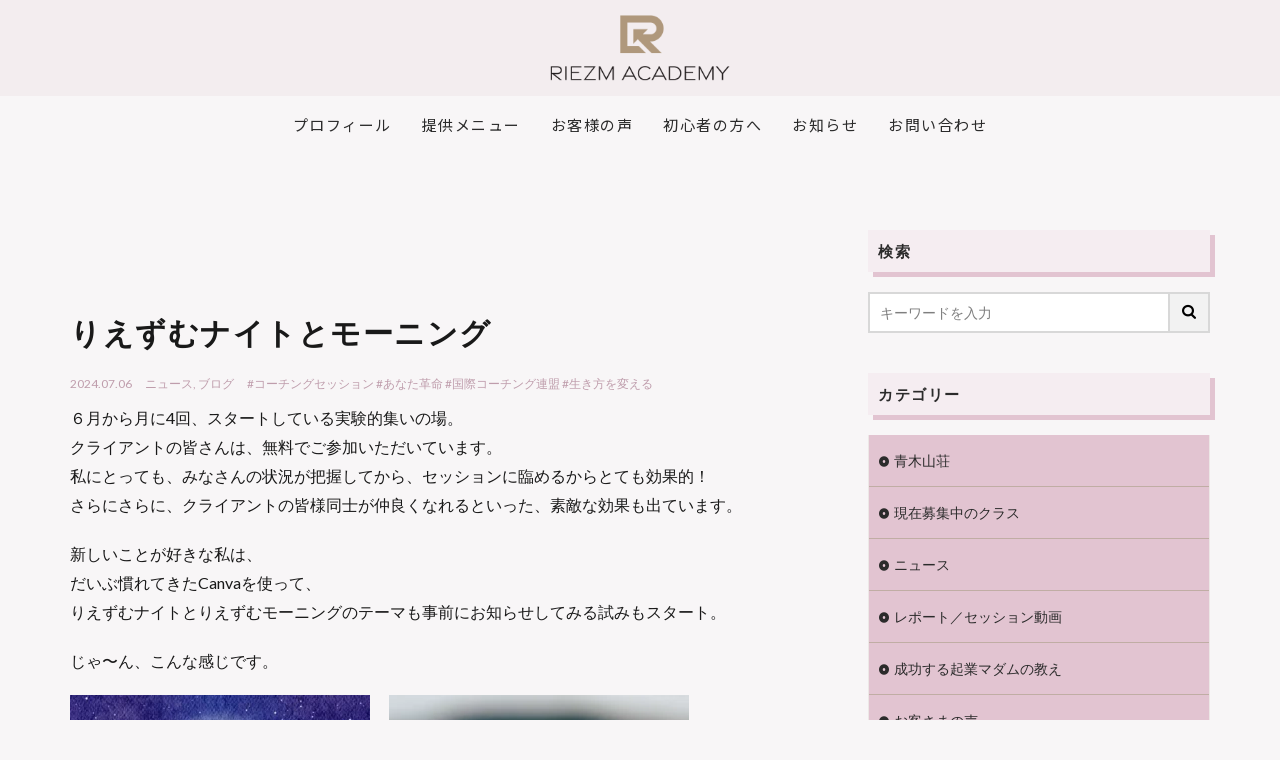

--- FILE ---
content_type: text/html; charset=UTF-8
request_url: https://rie-aoki.com/riesm/%E3%82%8A%E3%81%88%E3%81%9A%E3%82%80%E3%83%8A%E3%82%A4%E3%83%88%E3%81%A8%E3%83%A2%E3%83%BC%E3%83%8B%E3%83%B3%E3%82%B0/
body_size: 26223
content:
<!DOCTYPE html>
<html lang="ja">
<head>
	<meta charset="UTF-8" />
	<meta name="viewport" content="width=device-width, initial-scale=1" />
	<link rel="profile" href="http://gmpg.org/xfn/11" />
	<link rel="pingback" href="https://rie-aoki.com/riesm/xmlrpc.php" />
	<meta name='robots' content='index, follow, max-image-preview:large, max-snippet:-1, max-video-preview:-1' />

	<!-- This site is optimized with the Yoast SEO plugin v26.8 - https://yoast.com/product/yoast-seo-wordpress/ -->
	<title>りえずむナイトとモーニング - Riezm Academy</title>
	<link rel="canonical" href="https://rie-aoki.com/riesm/りえずむナイトとモーニング/" />
	<meta property="og:locale" content="ja_JP" />
	<meta property="og:type" content="article" />
	<meta property="og:title" content="りえずむナイトとモーニング - Riezm Academy" />
	<meta property="og:description" content="６月から月に4回、スタートしている実験的集いの場。 クライアントの皆さんは、無料でご参加いただいています。 私にとっても、みなさんの状況が把握してから、セッションに臨めるからとても効果的！ さらにさらに、クライアントの皆様同士が仲良くなれるといった、 [&hellip;]" />
	<meta property="og:url" content="https://rie-aoki.com/riesm/りえずむナイトとモーニング/" />
	<meta property="og:site_name" content="Riezm Academy" />
	<meta property="article:publisher" content="https://www.facebook.com/rie.aoki.739" />
	<meta property="article:published_time" content="2024-07-06T04:09:07+00:00" />
	<meta property="og:image" content="https://rie-aoki.com/riesm/wp-content/uploads/2024/07/1.png" />
	<meta property="og:image:width" content="1080" />
	<meta property="og:image:height" content="1080" />
	<meta property="og:image:type" content="image/png" />
	<meta name="author" content="青木理恵" />
	<meta name="twitter:card" content="summary_large_image" />
	<meta name="twitter:label1" content="執筆者" />
	<meta name="twitter:data1" content="青木理恵" />
	<meta name="twitter:label2" content="推定読み取り時間" />
	<meta name="twitter:data2" content="5分" />
	<script type="application/ld+json" class="yoast-schema-graph">{"@context":"https://schema.org","@graph":[{"@type":"Article","@id":"https://rie-aoki.com/riesm/%e3%82%8a%e3%81%88%e3%81%9a%e3%82%80%e3%83%8a%e3%82%a4%e3%83%88%e3%81%a8%e3%83%a2%e3%83%bc%e3%83%8b%e3%83%b3%e3%82%b0/#article","isPartOf":{"@id":"https://rie-aoki.com/riesm/%e3%82%8a%e3%81%88%e3%81%9a%e3%82%80%e3%83%8a%e3%82%a4%e3%83%88%e3%81%a8%e3%83%a2%e3%83%bc%e3%83%8b%e3%83%b3%e3%82%b0/"},"author":{"name":"青木理恵","@id":"https://rie-aoki.com/riesm/#/schema/person/650346753f5986d4fd5146be1a0ea70d"},"headline":"りえずむナイトとモーニング","datePublished":"2024-07-06T04:09:07+00:00","mainEntityOfPage":{"@id":"https://rie-aoki.com/riesm/%e3%82%8a%e3%81%88%e3%81%9a%e3%82%80%e3%83%8a%e3%82%a4%e3%83%88%e3%81%a8%e3%83%a2%e3%83%bc%e3%83%8b%e3%83%b3%e3%82%b0/"},"wordCount":1,"commentCount":0,"image":{"@id":"https://rie-aoki.com/riesm/%e3%82%8a%e3%81%88%e3%81%9a%e3%82%80%e3%83%8a%e3%82%a4%e3%83%88%e3%81%a8%e3%83%a2%e3%83%bc%e3%83%8b%e3%83%b3%e3%82%b0/#primaryimage"},"thumbnailUrl":"https://rie-aoki.com/riesm/wp-content/uploads/2024/07/1.png","keywords":["#コーチングセッション #あなた革命 #国際コーチング連盟 #生き方を変える"],"articleSection":["ニュース","ブログ"],"inLanguage":"ja","potentialAction":[{"@type":"CommentAction","name":"Comment","target":["https://rie-aoki.com/riesm/%e3%82%8a%e3%81%88%e3%81%9a%e3%82%80%e3%83%8a%e3%82%a4%e3%83%88%e3%81%a8%e3%83%a2%e3%83%bc%e3%83%8b%e3%83%b3%e3%82%b0/#respond"]}]},{"@type":"WebPage","@id":"https://rie-aoki.com/riesm/%e3%82%8a%e3%81%88%e3%81%9a%e3%82%80%e3%83%8a%e3%82%a4%e3%83%88%e3%81%a8%e3%83%a2%e3%83%bc%e3%83%8b%e3%83%b3%e3%82%b0/","url":"https://rie-aoki.com/riesm/%e3%82%8a%e3%81%88%e3%81%9a%e3%82%80%e3%83%8a%e3%82%a4%e3%83%88%e3%81%a8%e3%83%a2%e3%83%bc%e3%83%8b%e3%83%b3%e3%82%b0/","name":"りえずむナイトとモーニング - Riezm Academy","isPartOf":{"@id":"https://rie-aoki.com/riesm/#website"},"primaryImageOfPage":{"@id":"https://rie-aoki.com/riesm/%e3%82%8a%e3%81%88%e3%81%9a%e3%82%80%e3%83%8a%e3%82%a4%e3%83%88%e3%81%a8%e3%83%a2%e3%83%bc%e3%83%8b%e3%83%b3%e3%82%b0/#primaryimage"},"image":{"@id":"https://rie-aoki.com/riesm/%e3%82%8a%e3%81%88%e3%81%9a%e3%82%80%e3%83%8a%e3%82%a4%e3%83%88%e3%81%a8%e3%83%a2%e3%83%bc%e3%83%8b%e3%83%b3%e3%82%b0/#primaryimage"},"thumbnailUrl":"https://rie-aoki.com/riesm/wp-content/uploads/2024/07/1.png","datePublished":"2024-07-06T04:09:07+00:00","author":{"@id":"https://rie-aoki.com/riesm/#/schema/person/650346753f5986d4fd5146be1a0ea70d"},"breadcrumb":{"@id":"https://rie-aoki.com/riesm/%e3%82%8a%e3%81%88%e3%81%9a%e3%82%80%e3%83%8a%e3%82%a4%e3%83%88%e3%81%a8%e3%83%a2%e3%83%bc%e3%83%8b%e3%83%b3%e3%82%b0/#breadcrumb"},"inLanguage":"ja","potentialAction":[{"@type":"ReadAction","target":["https://rie-aoki.com/riesm/%e3%82%8a%e3%81%88%e3%81%9a%e3%82%80%e3%83%8a%e3%82%a4%e3%83%88%e3%81%a8%e3%83%a2%e3%83%bc%e3%83%8b%e3%83%b3%e3%82%b0/"]}]},{"@type":"ImageObject","inLanguage":"ja","@id":"https://rie-aoki.com/riesm/%e3%82%8a%e3%81%88%e3%81%9a%e3%82%80%e3%83%8a%e3%82%a4%e3%83%88%e3%81%a8%e3%83%a2%e3%83%bc%e3%83%8b%e3%83%b3%e3%82%b0/#primaryimage","url":"https://rie-aoki.com/riesm/wp-content/uploads/2024/07/1.png","contentUrl":"https://rie-aoki.com/riesm/wp-content/uploads/2024/07/1.png","width":1080,"height":1080},{"@type":"BreadcrumbList","@id":"https://rie-aoki.com/riesm/%e3%82%8a%e3%81%88%e3%81%9a%e3%82%80%e3%83%8a%e3%82%a4%e3%83%88%e3%81%a8%e3%83%a2%e3%83%bc%e3%83%8b%e3%83%b3%e3%82%b0/#breadcrumb","itemListElement":[{"@type":"ListItem","position":1,"name":"ホーム","item":"https://rie-aoki.com/riesm/"},{"@type":"ListItem","position":2,"name":"りえずむナイトとモーニング"}]},{"@type":"WebSite","@id":"https://rie-aoki.com/riesm/#website","url":"https://rie-aoki.com/riesm/","name":"Riezm Academy","description":"","potentialAction":[{"@type":"SearchAction","target":{"@type":"EntryPoint","urlTemplate":"https://rie-aoki.com/riesm/?s={search_term_string}"},"query-input":{"@type":"PropertyValueSpecification","valueRequired":true,"valueName":"search_term_string"}}],"inLanguage":"ja"},{"@type":"Person","@id":"https://rie-aoki.com/riesm/#/schema/person/650346753f5986d4fd5146be1a0ea70d","name":"青木理恵","image":{"@type":"ImageObject","inLanguage":"ja","@id":"https://rie-aoki.com/riesm/#/schema/person/image/","url":"https://secure.gravatar.com/avatar/035c307604e70ee917e089444ed1871f03196da8b9288b00be5c21c893f233eb?s=96&d=mm&r=g","contentUrl":"https://secure.gravatar.com/avatar/035c307604e70ee917e089444ed1871f03196da8b9288b00be5c21c893f233eb?s=96&d=mm&r=g","caption":"青木理恵"},"url":"https://rie-aoki.com/riesm/author/rie/"}]}</script>
	<!-- / Yoast SEO plugin. -->


<link rel="alternate" title="oEmbed (JSON)" type="application/json+oembed" href="https://rie-aoki.com/riesm/wp-json/oembed/1.0/embed?url=https%3A%2F%2Frie-aoki.com%2Friesm%2F%25e3%2582%258a%25e3%2581%2588%25e3%2581%259a%25e3%2582%2580%25e3%2583%258a%25e3%2582%25a4%25e3%2583%2588%25e3%2581%25a8%25e3%2583%25a2%25e3%2583%25bc%25e3%2583%258b%25e3%2583%25b3%25e3%2582%25b0%2F" />
<link rel="alternate" title="oEmbed (XML)" type="text/xml+oembed" href="https://rie-aoki.com/riesm/wp-json/oembed/1.0/embed?url=https%3A%2F%2Frie-aoki.com%2Friesm%2F%25e3%2582%258a%25e3%2581%2588%25e3%2581%259a%25e3%2582%2580%25e3%2583%258a%25e3%2582%25a4%25e3%2583%2588%25e3%2581%25a8%25e3%2583%25a2%25e3%2583%25bc%25e3%2583%258b%25e3%2583%25b3%25e3%2582%25b0%2F&#038;format=xml" />
<style id='wp-img-auto-sizes-contain-inline-css' type='text/css'>
img:is([sizes=auto i],[sizes^="auto," i]){contain-intrinsic-size:3000px 1500px}
/*# sourceURL=wp-img-auto-sizes-contain-inline-css */
</style>
<link rel='stylesheet' id='dashicons-css' href='https://rie-aoki.com/riesm/wp-includes/css/dashicons.min.css?ver=7dd2010840dc6e84212542a21db624f7' type='text/css' media='all' />
<link rel='stylesheet' id='thickbox-css' href='https://rie-aoki.com/riesm/wp-includes/js/thickbox/thickbox.css?ver=7dd2010840dc6e84212542a21db624f7' type='text/css' media='all' />
<link rel='stylesheet' id='hfe-widgets-style-css' href='https://rie-aoki.com/riesm/wp-content/plugins/header-footer-elementor/inc/widgets-css/frontend.css?ver=2.8.2' type='text/css' media='all' />
<link rel='stylesheet' id='wp-block-library-css' href='https://rie-aoki.com/riesm/wp-includes/css/dist/block-library/style.min.css?ver=7dd2010840dc6e84212542a21db624f7' type='text/css' media='all' />
<style id='classic-theme-styles-inline-css' type='text/css'>
/*! This file is auto-generated */
.wp-block-button__link{color:#fff;background-color:#32373c;border-radius:9999px;box-shadow:none;text-decoration:none;padding:calc(.667em + 2px) calc(1.333em + 2px);font-size:1.125em}.wp-block-file__button{background:#32373c;color:#fff;text-decoration:none}
/*# sourceURL=/wp-includes/css/classic-themes.min.css */
</style>
<style id='global-styles-inline-css' type='text/css'>
:root{--wp--preset--aspect-ratio--square: 1;--wp--preset--aspect-ratio--4-3: 4/3;--wp--preset--aspect-ratio--3-4: 3/4;--wp--preset--aspect-ratio--3-2: 3/2;--wp--preset--aspect-ratio--2-3: 2/3;--wp--preset--aspect-ratio--16-9: 16/9;--wp--preset--aspect-ratio--9-16: 9/16;--wp--preset--color--black: #000000;--wp--preset--color--cyan-bluish-gray: #abb8c3;--wp--preset--color--white: #ffffff;--wp--preset--color--pale-pink: #f78da7;--wp--preset--color--vivid-red: #cf2e2e;--wp--preset--color--luminous-vivid-orange: #ff6900;--wp--preset--color--luminous-vivid-amber: #fcb900;--wp--preset--color--light-green-cyan: #7bdcb5;--wp--preset--color--vivid-green-cyan: #00d084;--wp--preset--color--pale-cyan-blue: #8ed1fc;--wp--preset--color--vivid-cyan-blue: #0693e3;--wp--preset--color--vivid-purple: #9b51e0;--wp--preset--gradient--vivid-cyan-blue-to-vivid-purple: linear-gradient(135deg,rgb(6,147,227) 0%,rgb(155,81,224) 100%);--wp--preset--gradient--light-green-cyan-to-vivid-green-cyan: linear-gradient(135deg,rgb(122,220,180) 0%,rgb(0,208,130) 100%);--wp--preset--gradient--luminous-vivid-amber-to-luminous-vivid-orange: linear-gradient(135deg,rgb(252,185,0) 0%,rgb(255,105,0) 100%);--wp--preset--gradient--luminous-vivid-orange-to-vivid-red: linear-gradient(135deg,rgb(255,105,0) 0%,rgb(207,46,46) 100%);--wp--preset--gradient--very-light-gray-to-cyan-bluish-gray: linear-gradient(135deg,rgb(238,238,238) 0%,rgb(169,184,195) 100%);--wp--preset--gradient--cool-to-warm-spectrum: linear-gradient(135deg,rgb(74,234,220) 0%,rgb(151,120,209) 20%,rgb(207,42,186) 40%,rgb(238,44,130) 60%,rgb(251,105,98) 80%,rgb(254,248,76) 100%);--wp--preset--gradient--blush-light-purple: linear-gradient(135deg,rgb(255,206,236) 0%,rgb(152,150,240) 100%);--wp--preset--gradient--blush-bordeaux: linear-gradient(135deg,rgb(254,205,165) 0%,rgb(254,45,45) 50%,rgb(107,0,62) 100%);--wp--preset--gradient--luminous-dusk: linear-gradient(135deg,rgb(255,203,112) 0%,rgb(199,81,192) 50%,rgb(65,88,208) 100%);--wp--preset--gradient--pale-ocean: linear-gradient(135deg,rgb(255,245,203) 0%,rgb(182,227,212) 50%,rgb(51,167,181) 100%);--wp--preset--gradient--electric-grass: linear-gradient(135deg,rgb(202,248,128) 0%,rgb(113,206,126) 100%);--wp--preset--gradient--midnight: linear-gradient(135deg,rgb(2,3,129) 0%,rgb(40,116,252) 100%);--wp--preset--font-size--small: 13px;--wp--preset--font-size--medium: 20px;--wp--preset--font-size--large: 36px;--wp--preset--font-size--x-large: 42px;--wp--preset--spacing--20: 0.44rem;--wp--preset--spacing--30: 0.67rem;--wp--preset--spacing--40: 1rem;--wp--preset--spacing--50: 1.5rem;--wp--preset--spacing--60: 2.25rem;--wp--preset--spacing--70: 3.38rem;--wp--preset--spacing--80: 5.06rem;--wp--preset--shadow--natural: 6px 6px 9px rgba(0, 0, 0, 0.2);--wp--preset--shadow--deep: 12px 12px 50px rgba(0, 0, 0, 0.4);--wp--preset--shadow--sharp: 6px 6px 0px rgba(0, 0, 0, 0.2);--wp--preset--shadow--outlined: 6px 6px 0px -3px rgb(255, 255, 255), 6px 6px rgb(0, 0, 0);--wp--preset--shadow--crisp: 6px 6px 0px rgb(0, 0, 0);}:where(.is-layout-flex){gap: 0.5em;}:where(.is-layout-grid){gap: 0.5em;}body .is-layout-flex{display: flex;}.is-layout-flex{flex-wrap: wrap;align-items: center;}.is-layout-flex > :is(*, div){margin: 0;}body .is-layout-grid{display: grid;}.is-layout-grid > :is(*, div){margin: 0;}:where(.wp-block-columns.is-layout-flex){gap: 2em;}:where(.wp-block-columns.is-layout-grid){gap: 2em;}:where(.wp-block-post-template.is-layout-flex){gap: 1.25em;}:where(.wp-block-post-template.is-layout-grid){gap: 1.25em;}.has-black-color{color: var(--wp--preset--color--black) !important;}.has-cyan-bluish-gray-color{color: var(--wp--preset--color--cyan-bluish-gray) !important;}.has-white-color{color: var(--wp--preset--color--white) !important;}.has-pale-pink-color{color: var(--wp--preset--color--pale-pink) !important;}.has-vivid-red-color{color: var(--wp--preset--color--vivid-red) !important;}.has-luminous-vivid-orange-color{color: var(--wp--preset--color--luminous-vivid-orange) !important;}.has-luminous-vivid-amber-color{color: var(--wp--preset--color--luminous-vivid-amber) !important;}.has-light-green-cyan-color{color: var(--wp--preset--color--light-green-cyan) !important;}.has-vivid-green-cyan-color{color: var(--wp--preset--color--vivid-green-cyan) !important;}.has-pale-cyan-blue-color{color: var(--wp--preset--color--pale-cyan-blue) !important;}.has-vivid-cyan-blue-color{color: var(--wp--preset--color--vivid-cyan-blue) !important;}.has-vivid-purple-color{color: var(--wp--preset--color--vivid-purple) !important;}.has-black-background-color{background-color: var(--wp--preset--color--black) !important;}.has-cyan-bluish-gray-background-color{background-color: var(--wp--preset--color--cyan-bluish-gray) !important;}.has-white-background-color{background-color: var(--wp--preset--color--white) !important;}.has-pale-pink-background-color{background-color: var(--wp--preset--color--pale-pink) !important;}.has-vivid-red-background-color{background-color: var(--wp--preset--color--vivid-red) !important;}.has-luminous-vivid-orange-background-color{background-color: var(--wp--preset--color--luminous-vivid-orange) !important;}.has-luminous-vivid-amber-background-color{background-color: var(--wp--preset--color--luminous-vivid-amber) !important;}.has-light-green-cyan-background-color{background-color: var(--wp--preset--color--light-green-cyan) !important;}.has-vivid-green-cyan-background-color{background-color: var(--wp--preset--color--vivid-green-cyan) !important;}.has-pale-cyan-blue-background-color{background-color: var(--wp--preset--color--pale-cyan-blue) !important;}.has-vivid-cyan-blue-background-color{background-color: var(--wp--preset--color--vivid-cyan-blue) !important;}.has-vivid-purple-background-color{background-color: var(--wp--preset--color--vivid-purple) !important;}.has-black-border-color{border-color: var(--wp--preset--color--black) !important;}.has-cyan-bluish-gray-border-color{border-color: var(--wp--preset--color--cyan-bluish-gray) !important;}.has-white-border-color{border-color: var(--wp--preset--color--white) !important;}.has-pale-pink-border-color{border-color: var(--wp--preset--color--pale-pink) !important;}.has-vivid-red-border-color{border-color: var(--wp--preset--color--vivid-red) !important;}.has-luminous-vivid-orange-border-color{border-color: var(--wp--preset--color--luminous-vivid-orange) !important;}.has-luminous-vivid-amber-border-color{border-color: var(--wp--preset--color--luminous-vivid-amber) !important;}.has-light-green-cyan-border-color{border-color: var(--wp--preset--color--light-green-cyan) !important;}.has-vivid-green-cyan-border-color{border-color: var(--wp--preset--color--vivid-green-cyan) !important;}.has-pale-cyan-blue-border-color{border-color: var(--wp--preset--color--pale-cyan-blue) !important;}.has-vivid-cyan-blue-border-color{border-color: var(--wp--preset--color--vivid-cyan-blue) !important;}.has-vivid-purple-border-color{border-color: var(--wp--preset--color--vivid-purple) !important;}.has-vivid-cyan-blue-to-vivid-purple-gradient-background{background: var(--wp--preset--gradient--vivid-cyan-blue-to-vivid-purple) !important;}.has-light-green-cyan-to-vivid-green-cyan-gradient-background{background: var(--wp--preset--gradient--light-green-cyan-to-vivid-green-cyan) !important;}.has-luminous-vivid-amber-to-luminous-vivid-orange-gradient-background{background: var(--wp--preset--gradient--luminous-vivid-amber-to-luminous-vivid-orange) !important;}.has-luminous-vivid-orange-to-vivid-red-gradient-background{background: var(--wp--preset--gradient--luminous-vivid-orange-to-vivid-red) !important;}.has-very-light-gray-to-cyan-bluish-gray-gradient-background{background: var(--wp--preset--gradient--very-light-gray-to-cyan-bluish-gray) !important;}.has-cool-to-warm-spectrum-gradient-background{background: var(--wp--preset--gradient--cool-to-warm-spectrum) !important;}.has-blush-light-purple-gradient-background{background: var(--wp--preset--gradient--blush-light-purple) !important;}.has-blush-bordeaux-gradient-background{background: var(--wp--preset--gradient--blush-bordeaux) !important;}.has-luminous-dusk-gradient-background{background: var(--wp--preset--gradient--luminous-dusk) !important;}.has-pale-ocean-gradient-background{background: var(--wp--preset--gradient--pale-ocean) !important;}.has-electric-grass-gradient-background{background: var(--wp--preset--gradient--electric-grass) !important;}.has-midnight-gradient-background{background: var(--wp--preset--gradient--midnight) !important;}.has-small-font-size{font-size: var(--wp--preset--font-size--small) !important;}.has-medium-font-size{font-size: var(--wp--preset--font-size--medium) !important;}.has-large-font-size{font-size: var(--wp--preset--font-size--large) !important;}.has-x-large-font-size{font-size: var(--wp--preset--font-size--x-large) !important;}
:where(.wp-block-post-template.is-layout-flex){gap: 1.25em;}:where(.wp-block-post-template.is-layout-grid){gap: 1.25em;}
:where(.wp-block-term-template.is-layout-flex){gap: 1.25em;}:where(.wp-block-term-template.is-layout-grid){gap: 1.25em;}
:where(.wp-block-columns.is-layout-flex){gap: 2em;}:where(.wp-block-columns.is-layout-grid){gap: 2em;}
:root :where(.wp-block-pullquote){font-size: 1.5em;line-height: 1.6;}
/*# sourceURL=global-styles-inline-css */
</style>
<link rel='stylesheet' id='hfe-style-css' href='https://rie-aoki.com/riesm/wp-content/plugins/header-footer-elementor/assets/css/header-footer-elementor.css?ver=2.8.2' type='text/css' media='all' />
<link rel='stylesheet' id='elementor-icons-css' href='https://rie-aoki.com/riesm/wp-content/plugins/elementor/assets/lib/eicons/css/elementor-icons.min.css?ver=5.46.0' type='text/css' media='all' />
<link rel='stylesheet' id='elementor-frontend-css' href='https://rie-aoki.com/riesm/wp-content/plugins/elementor/assets/css/frontend.min.css?ver=3.34.3' type='text/css' media='all' />
<link rel='stylesheet' id='elementor-post-23831-css' href='https://rie-aoki.com/riesm/wp-content/uploads/elementor/css/post-23831.css?ver=1769440990' type='text/css' media='all' />
<link rel='stylesheet' id='elementor-post-23832-css' href='https://rie-aoki.com/riesm/wp-content/uploads/elementor/css/post-23832.css?ver=1769440991' type='text/css' media='all' />
<link rel='stylesheet' id='elementor-post-23860-css' href='https://rie-aoki.com/riesm/wp-content/uploads/elementor/css/post-23860.css?ver=1769440991' type='text/css' media='all' />
<link rel='stylesheet' id='taxopress-frontend-css-css' href='https://rie-aoki.com/riesm/wp-content/plugins/simple-tags/assets/frontend/css/frontend.css?ver=3.44.0' type='text/css' media='all' />
<link rel='stylesheet' id='hfe-elementor-icons-css' href='https://rie-aoki.com/riesm/wp-content/plugins/elementor/assets/lib/eicons/css/elementor-icons.min.css?ver=5.34.0' type='text/css' media='all' />
<link rel='stylesheet' id='hfe-icons-list-css' href='https://rie-aoki.com/riesm/wp-content/plugins/elementor/assets/css/widget-icon-list.min.css?ver=3.24.3' type='text/css' media='all' />
<link rel='stylesheet' id='hfe-social-icons-css' href='https://rie-aoki.com/riesm/wp-content/plugins/elementor/assets/css/widget-social-icons.min.css?ver=3.24.0' type='text/css' media='all' />
<link rel='stylesheet' id='hfe-social-share-icons-brands-css' href='https://rie-aoki.com/riesm/wp-content/plugins/elementor/assets/lib/font-awesome/css/brands.css?ver=5.15.3' type='text/css' media='all' />
<link rel='stylesheet' id='hfe-social-share-icons-fontawesome-css' href='https://rie-aoki.com/riesm/wp-content/plugins/elementor/assets/lib/font-awesome/css/fontawesome.css?ver=5.15.3' type='text/css' media='all' />
<link rel='stylesheet' id='hfe-nav-menu-icons-css' href='https://rie-aoki.com/riesm/wp-content/plugins/elementor/assets/lib/font-awesome/css/solid.css?ver=5.15.3' type='text/css' media='all' />
<link rel='stylesheet' id='elementor-gf-local-roboto-css' href='https://rie-aoki.com/riesm/wp-content/uploads/elementor/google-fonts/css/roboto.css?ver=1742224808' type='text/css' media='all' />
<link rel='stylesheet' id='elementor-gf-local-robotoslab-css' href='https://rie-aoki.com/riesm/wp-content/uploads/elementor/google-fonts/css/robotoslab.css?ver=1742224824' type='text/css' media='all' />
<script type="text/javascript" src="https://rie-aoki.com/riesm/wp-includes/js/jquery/jquery.min.js?ver=3.7.1" id="jquery-core-js"></script>
<script type="text/javascript" src="https://rie-aoki.com/riesm/wp-includes/js/jquery/jquery-migrate.min.js?ver=3.4.1" id="jquery-migrate-js"></script>
<script type="text/javascript" id="jquery-js-after">
/* <![CDATA[ */
!function($){"use strict";$(document).ready(function(){$(this).scrollTop()>100&&$(".hfe-scroll-to-top-wrap").removeClass("hfe-scroll-to-top-hide"),$(window).scroll(function(){$(this).scrollTop()<100?$(".hfe-scroll-to-top-wrap").fadeOut(300):$(".hfe-scroll-to-top-wrap").fadeIn(300)}),$(".hfe-scroll-to-top-wrap").on("click",function(){$("html, body").animate({scrollTop:0},300);return!1})})}(jQuery);
!function($){'use strict';$(document).ready(function(){var bar=$('.hfe-reading-progress-bar');if(!bar.length)return;$(window).on('scroll',function(){var s=$(window).scrollTop(),d=$(document).height()-$(window).height(),p=d? s/d*100:0;bar.css('width',p+'%')});});}(jQuery);
//# sourceURL=jquery-js-after
/* ]]> */
</script>
<script type="text/javascript" src="https://rie-aoki.com/riesm/wp-content/plugins/simple-tags/assets/frontend/js/frontend.js?ver=3.44.0" id="taxopress-frontend-js-js"></script>
<link rel="https://api.w.org/" href="https://rie-aoki.com/riesm/wp-json/" /><link rel="alternate" title="JSON" type="application/json" href="https://rie-aoki.com/riesm/wp-json/wp/v2/posts/25179" /><!-- start Simple Custom CSS and JS -->
<!-- Google Tag Manager -->
<script>(function(w,d,s,l,i){w[l]=w[l]||[];w[l].push({'gtm.start':
new Date().getTime(),event:'gtm.js'});var f=d.getElementsByTagName(s)[0],
j=d.createElement(s),dl=l!='dataLayer'?'&l='+l:'';j.async=true;j.src=
'https://www.googletagmanager.com/gtm.js?id='+i+dl;f.parentNode.insertBefore(j,f);
})(window,document,'script','dataLayer','GTM-N52CJ8C4');</script>
<!-- End Google Tag Manager --><!-- end Simple Custom CSS and JS -->
<!-- start Simple Custom CSS and JS -->
<!-- Noto sans JP --> 
<link href="https://fonts.googleapis.com/css?family=Noto+Sans+JP" rel="stylesheet">
<!-- 明朝 --> 
<link href="https://fonts.googleapis.com/css?family=Sawarabi+Mincho" rel="stylesheet">
<!-- Kaisei Tokumin --> 
<link rel="preconnect" href="https://fonts.googleapis.com">
<link rel="preconnect" href="https://fonts.gstatic.com" crossorigin>
<link href="https://fonts.googleapis.com/css2?family=Kaisei+Tokumin:wght@400;500;700;800&display=swap" rel="stylesheet">



<!-- Mulish --> 
<link href="https://fonts.googleapis.com/css2?family=Mulish:wght@200;300;400;500;600&display=swap" rel="stylesheet">
<!-- Alata --> 
<link rel="preconnect" href="https://fonts.googleapis.com">
<link rel="preconnect" href="https://fonts.gstatic.com" crossorigin>
<link href="https://fonts.googleapis.com/css2?family=Alata&display=swap" rel="stylesheet">

<link rel="stylesheet" href="https://use.typekit.net/gfo5vqg.css"><!-- end Simple Custom CSS and JS -->
<!-- start Simple Custom CSS and JS -->
<script type="text/javascript">
window.ontouchstart = function() {};
window.addEventListener('touchstart', function() {}, true);
window.addEventListener('touchstart', function() {}, false);</script>
<!-- end Simple Custom CSS and JS -->
<!-- start Simple Custom CSS and JS -->
<script type="text/javascript">
jQuery(function ($) {
  $('.Toggle').click(function () {
    $(this).toggleClass('active');

    if ($(this).hasClass('active')) {
        $('.NavMenu').addClass('active');
        $('.NavMenu').fadeIn(500);
    } else {
        $('.NavMenu').removeClass('active');
        $('.NavMenu').fadeOut(500);
    }
  });

  $('.navmenu-a').click(function () {
    $('.NavMenu').removeClass('active');
    $('.NavMenu').fadeOut(1000);
    $('.Toggle').removeClass('active');
  });
});</script>
<!-- end Simple Custom CSS and JS -->
<!-- start Simple Custom CSS and JS -->
<script type="text/javascript">
jQuery(window).on('scroll', function () {
    if (jQuery(this).scrollTop() >= 200) {
        jQuery('.site-header').addClass('change-color');
    } else {
        jQuery('.site-header').removeClass('change-color');
    }
});</script>
<!-- end Simple Custom CSS and JS -->
<!-- start Simple Custom CSS and JS -->
<style type="text/css">
/*ナビのスタイル*/
nav.NavMenu{
position: fixed;
z-index: 12;
top: 0;
left: 0;
	background:#f8f6f7;
text-align: center;
width: 100%;
height: 100%;
display: none;
}

nav.NavMenu ul{
width: 100%;
margin: 0 auto;
padding: 0;
position: absolute;
top: 50%;
left: 50%;
transform: translateY(-50%) translateX(-50%);
}

nav.NavMenu ul li{
font-size: 24px;
list-style-type: none;
width: 100%;
padding-bottom: 15px;
}

nav.NavMenu ul li:last-child{
padding-bottom: 0;
}

nav.NavMenu ul li a{
display: block;
color: #2b2b2b;
padding: 15px 0;
font-weight: bold;
font-size: 22px;
}
.NavMenu .my_menu .en,.NavMenu .my_menu .jp{
  color:#2b2b2b;
}
/*ボタンのスタイル*/
.Toggle {
position: fixed;
right:23px;
top: 15px;
width: 45px;
height: 45px;
cursor: pointer;
z-index: 13;
display: block;
}

.Toggle span {
display: block;
position: absolute;
width: 35px;
border-bottom: solid 1px #C1C1C1;
-webkit-transition: .35s ease-in-out;
-moz-transition: .35s ease-in-out;
transition: .35s ease-in-out;
left: 6px;
}

.Toggle span:nth-child(1) {
top: 9px;
}

.Toggle span:nth-child(2) {
top: 20px;
}

.Toggle span:nth-child(3) {
top: 31px;
}

.Toggle.active span:nth-child(1) {
top: 18px;
left: 6px;
-webkit-transform: rotate(-45deg);
-moz-transform: rotate(-45deg);
transform: rotate(-45deg);
border-bottom: solid 1px #C1C1C1;
}
.Toggle.active span:nth-child(2),
.Toggle.active span:nth-child(3) {
top: 18px;
-webkit-transform: rotate(45deg);
-moz-transform: rotate(45deg);
transform: rotate(45deg);
border-bottom: solid 1px #C1C1C1;
}</style>
<!-- end Simple Custom CSS and JS -->
<link class="css-async" rel href="https://rie-aoki.com/riesm/wp-content/themes/the-thor/css/icon.min.css">
<link class="css-async" rel href="https://fonts.googleapis.com/css?family=Lato:100,300,400,700,900">
<link class="css-async" rel href="https://fonts.googleapis.com/css?family=Fjalla+One">
<link rel="stylesheet" href="https://fonts.googleapis.com/css?family=Noto+Sans+JP:100,200,300,400,500,600,700,800,900">
<link rel="stylesheet" href="https://rie-aoki.com/riesm/wp-content/themes/the-thor/style.min.css">
<link class="css-async" rel href="https://rie-aoki.com/riesm/wp-content/themes/the-thor-child/style-user.css?1659963011">
<link rel="canonical" href="https://rie-aoki.com/riesm/%e3%82%8a%e3%81%88%e3%81%9a%e3%82%80%e3%83%8a%e3%82%a4%e3%83%88%e3%81%a8%e3%83%a2%e3%83%bc%e3%83%8b%e3%83%b3%e3%82%b0/" />
<script src="https://ajax.googleapis.com/ajax/libs/jquery/1.12.4/jquery.min.js"></script>
<meta http-equiv="X-UA-Compatible" content="IE=edge">
<meta name="viewport" content="width=device-width, initial-scale=1, viewport-fit=cover"/>
<style>
.widget.widget_nav_menu ul.menu{border-color: rgba(174,149,136,0.15);}.widget.widget_nav_menu ul.menu li{border-color: rgba(174,149,136,0.75);}.widget.widget_nav_menu ul.menu .sub-menu li{border-color: rgba(174,149,136,0.15);}.widget.widget_nav_menu ul.menu .sub-menu li .sub-menu li:first-child{border-color: rgba(174,149,136,0.15);}.widget.widget_nav_menu ul.menu li a:hover{background-color: rgba(174,149,136,0.75);}.widget.widget_nav_menu ul.menu .current-menu-item > a{background-color: rgba(174,149,136,0.75);}.widget.widget_nav_menu ul.menu li .sub-menu li a:before {color:#ae9588;}.widget.widget_nav_menu ul.menu li a{background-color:#ae9588;}.widget.widget_nav_menu ul.menu .sub-menu a:hover{color:#ae9588;}.widget.widget_nav_menu ul.menu .sub-menu .current-menu-item a{color:#ae9588;}.widget.widget_categories ul{border-color: rgba(174,149,136,0.15);}.widget.widget_categories ul li{border-color: rgba(174,149,136,0.75);}.widget.widget_categories ul .children li{border-color: rgba(174,149,136,0.15);}.widget.widget_categories ul .children li .children li:first-child{border-color: rgba(174,149,136,0.15);}.widget.widget_categories ul li a:hover{background-color: rgba(174,149,136,0.75);}.widget.widget_categories ul .current-menu-item > a{background-color: rgba(174,149,136,0.75);}.widget.widget_categories ul li .children li a:before {color:#ae9588;}.widget.widget_categories ul li a{background-color:#ae9588;}.widget.widget_categories ul .children a:hover{color:#ae9588;}.widget.widget_categories ul .children .current-menu-item a{color:#ae9588;}.widgetSearch__input:hover{border-color:#ae9588;}.widgetCatTitle{background-color:#ae9588;}.widgetCatTitle__inner{background-color:#ae9588;}.widgetSearch__submit:hover{background-color:#ae9588;}.widgetProfile__sns{background-color:#ae9588;}.widget.widget_calendar .calendar_wrap tbody a:hover{background-color:#ae9588;}.widget ul li a:hover{color:#ae9588;}.widget.widget_rss .rsswidget:hover{color:#ae9588;}.widget.widget_tag_cloud a:hover{background-color:#ae9588;}.widget select:hover{border-color:#ae9588;}.widgetSearch__checkLabel:hover:after{border-color:#ae9588;}.widgetSearch__check:checked .widgetSearch__checkLabel:before, .widgetSearch__check:checked + .widgetSearch__checkLabel:before{border-color:#ae9588;}.widgetTab__item.current{border-top-color:#ae9588;}.widgetTab__item:hover{border-top-color:#ae9588;}.searchHead__title{background-color:#ae9588;}.searchHead__submit:hover{color:#ae9588;}.menuBtn__close:hover{color:#ae9588;}.menuBtn__link:hover{color:#ae9588;}@media only screen and (min-width: 992px){.menuBtn__link {background-color:#ae9588;}}.t-headerCenter .menuBtn__link:hover{color:#ae9588;}.searchBtn__close:hover{color:#ae9588;}.searchBtn__link:hover{color:#ae9588;}.breadcrumb__item a:hover{color:#ae9588;}.pager__item{color:#ae9588;}.pager__item:hover, .pager__item-current{background-color:#ae9588; color:#fff;}.page-numbers{color:#ae9588;}.page-numbers:hover, .page-numbers.current{background-color:#ae9588; color:#fff;}.pagePager__item{color:#ae9588;}.pagePager__item:hover, .pagePager__item-current{background-color:#ae9588; color:#fff;}.heading a:hover{color:#ae9588;}.eyecatch__cat{background-color:#ae9588;}.the__category{background-color:#ae9588;}.dateList__item a:hover{color:#ae9588;}.controllerFooter__item:last-child{background-color:#ae9588;}.controllerFooter__close{background-color:#ae9588;}.bottomFooter__topBtn{background-color:#ae9588;}.mask-color{background-color:#ae9588;}.mask-colorgray{background-color:#ae9588;}.pickup3__item{background-color:#ae9588;}.categoryBox__title{color:#ae9588;}.comments__list .comment-meta{background-color:#ae9588;}.comment-respond .submit{background-color:#ae9588;}.prevNext__pop{background-color:#ae9588;}.swiper-pagination-bullet-active{background-color:#ae9588;}.swiper-slider .swiper-button-next, .swiper-slider .swiper-container-rtl .swiper-button-prev, .swiper-slider .swiper-button-prev, .swiper-slider .swiper-container-rtl .swiper-button-next	{background-color:#ae9588;}body{background:#f8f6f7;}.snsFooter{background-color:#ae9588}.widget-main .heading.heading-widget{background-color:#ae9588}.widget-main .heading.heading-widgetsimple{background-color:#ae9588}.widget-main .heading.heading-widgetsimplewide{background-color:#ae9588}.widget-main .heading.heading-widgetwide{background-color:#ae9588}.widget-main .heading.heading-widgetbottom:before{border-color:#ae9588}.widget-main .heading.heading-widgetborder{border-color:#ae9588}.widget-main .heading.heading-widgetborder::before,.widget-main .heading.heading-widgetborder::after{background-color:#ae9588}.widget-side .heading.heading-widget{background-color:#191919}.widget-side .heading.heading-widgetsimple{background-color:#191919}.widget-side .heading.heading-widgetsimplewide{background-color:#191919}.widget-side .heading.heading-widgetwide{background-color:#191919}.widget-side .heading.heading-widgetbottom:before{border-color:#191919}.widget-side .heading.heading-widgetborder{border-color:#191919}.widget-side .heading.heading-widgetborder::before,.widget-side .heading.heading-widgetborder::after{background-color:#191919}.widget-foot .heading.heading-widget{background-color:#191919}.widget-foot .heading.heading-widgetsimple{background-color:#191919}.widget-foot .heading.heading-widgetsimplewide{background-color:#191919}.widget-foot .heading.heading-widgetwide{background-color:#191919}.widget-foot .heading.heading-widgetbottom:before{border-color:#191919}.widget-foot .heading.heading-widgetborder{border-color:#191919}.widget-foot .heading.heading-widgetborder::before,.widget-foot .heading.heading-widgetborder::after{background-color:#191919}.widget-menu .heading.heading-widget{background-color:#ae9588}.widget-menu .heading.heading-widgetsimple{background-color:#ae9588}.widget-menu .heading.heading-widgetsimplewide{background-color:#ae9588}.widget-menu .heading.heading-widgetwide{background-color:#ae9588}.widget-menu .heading.heading-widgetbottom:before{border-color:#ae9588}.widget-menu .heading.heading-widgetborder{border-color:#ae9588}.widget-menu .heading.heading-widgetborder::before,.widget-menu .heading.heading-widgetborder::after{background-color:#ae9588}@media only screen and (min-width: 768px){.still {height: 800px;}}.still.still-movie .still__box{background-image:url();}@media only screen and (min-width: 768px){.still.still-movie .still__box{background-image:url();}}.pickup3__bg.mask.mask-colorgray{background-color:#d9a300}.rankingBox__bg{background-color:#ae9588}.the__ribbon{background-color:#e88fa4}.the__ribbon:after{border-left-color:#e88fa4; border-right-color:#e88fa4}.eyecatch__link.eyecatch__link-mask:hover::after{content: "READ MORE";}.eyecatch__link.eyecatch__link-maskzoom:hover::after{content: "READ MORE";}.eyecatch__link.eyecatch__link-maskzoomrotate:hover::after{content: "READ MORE";}.postcta-bg{background-color:#3970a2}.content .afTagBox__btnDetail{background-color:#ae9588;}.widget .widgetAfTag__btnDetail{background-color:#ae9588;}.content .afTagBox__btnAf{background-color:#ae9588;}.widget .widgetAfTag__btnAf{background-color:#ae9588;}.content a{color:#ae9588;}.phrase a{color:#ae9588;}.content .sitemap li a:hover{color:#ae9588;}.content h2 a:hover,.content h3 a:hover,.content h4 a:hover,.content h5 a:hover{color:#ae9588;}.content ul.menu li a:hover{color:#ae9588;}.content .es-LiconBox:before{background-color:#a83f3f;}.content .es-LiconCircle:before{background-color:#a83f3f;}.content .es-BTiconBox:before{background-color:#a83f3f;}.content .es-BTiconCircle:before{background-color:#a83f3f;}.content .es-BiconObi{border-color:#a83f3f;}.content .es-BiconCorner:before{background-color:#a83f3f;}.content .es-BiconCircle:before{background-color:#a83f3f;}.content .es-BmarkHatena::before{background-color:#005293;}.content .es-BmarkExcl::before{background-color:#b60105;}.content .es-BmarkQ::before{background-color:#005293;}.content .es-BmarkQ::after{border-top-color:#005293;}.content .es-BmarkA::before{color:#b60105;}.content .es-BsubTradi::before{color:#ffffff;background-color:#b60105;border-color:#b60105;}.btn__link-primary{color:#ffffff; background-color:#b2384e;}.content .btn__link-primary{color:#ffffff; background-color:#b2384e;}.searchBtn__contentInner .btn__link-search{color:#ffffff; background-color:#b2384e;}.btn__link-secondary{color:#ffffff; background-color:#b2384e;}.content .btn__link-secondary{color:#ffffff; background-color:#b2384e;}.btn__link-search{color:#ffffff; background-color:#b2384e;}.btn__link-normal{color:#b2384e;}.content .btn__link-normal{color:#b2384e;}.btn__link-normal:hover{background-color:#b2384e;}.content .btn__link-normal:hover{background-color:#b2384e;}.comments__list .comment-reply-link{color:#b2384e;}.comments__list .comment-reply-link:hover{background-color:#b2384e;}@media only screen and (min-width: 992px){.subNavi__link-pickup{color:#b2384e;}}@media only screen and (min-width: 992px){.subNavi__link-pickup:hover{background-color:#b2384e;}}.partsH2-22 h2{color:#191919; background-color:#f5edf1; border-color:#e2c4d1;}.partsH3-4 h3{color:#191919;}.partsH3-4 h3::before{border-color:#e2c4d1;}.partsH3-4 h3::after{border-color:#d8d8d8;}.partsH4-61 h4{color:#e2c4d1;}.partsH4-61 h4::after{background-color:#f2f2f2;}.content h5{color:#dbbac9}.content ul > li::before{color:#a83f3f;}.content ul{color:#191919;}.content ol > li::before{color:#a83f3f; border-color:#a83f3f;}.content ol > li > ol > li::before{background-color:#a83f3f; border-color:#a83f3f;}.content ol > li > ol > li > ol > li::before{color:#a83f3f; border-color:#a83f3f;}.content ol{color:#191919;}.content .balloon .balloon__text{color:#191919; background-color:#f2f2f2;}.content .balloon .balloon__text-left:before{border-left-color:#f2f2f2;}.content .balloon .balloon__text-right:before{border-right-color:#f2f2f2;}.content .balloon-boder .balloon__text{color:#191919; background-color:#ffffff;  border-color:#d8d8d8;}.content .balloon-boder .balloon__text-left:before{border-left-color:#d8d8d8;}.content .balloon-boder .balloon__text-left:after{border-left-color:#ffffff;}.content .balloon-boder .balloon__text-right:before{border-right-color:#d8d8d8;}.content .balloon-boder .balloon__text-right:after{border-right-color:#ffffff;}.content blockquote{color:#191919; background-color:#f2f2f2;}.content blockquote::before{color:#d8d8d8;}.content table{color:#191919; border-top-color:#E5E5E5; border-left-color:#E5E5E5;}.content table th{background:#7f7f7f; color:#ffffff; ;border-right-color:#E5E5E5; border-bottom-color:#E5E5E5;}.content table td{background:#ffffff; ;border-right-color:#E5E5E5; border-bottom-color:#E5E5E5;}.content table tr:nth-child(odd) td{background-color:#f2f2f2;}
</style>
<meta name="generator" content="Elementor 3.34.3; features: additional_custom_breakpoints; settings: css_print_method-external, google_font-enabled, font_display-auto">
			<style>
				.e-con.e-parent:nth-of-type(n+4):not(.e-lazyloaded):not(.e-no-lazyload),
				.e-con.e-parent:nth-of-type(n+4):not(.e-lazyloaded):not(.e-no-lazyload) * {
					background-image: none !important;
				}
				@media screen and (max-height: 1024px) {
					.e-con.e-parent:nth-of-type(n+3):not(.e-lazyloaded):not(.e-no-lazyload),
					.e-con.e-parent:nth-of-type(n+3):not(.e-lazyloaded):not(.e-no-lazyload) * {
						background-image: none !important;
					}
				}
				@media screen and (max-height: 640px) {
					.e-con.e-parent:nth-of-type(n+2):not(.e-lazyloaded):not(.e-no-lazyload),
					.e-con.e-parent:nth-of-type(n+2):not(.e-lazyloaded):not(.e-no-lazyload) * {
						background-image: none !important;
					}
				}
			</style>
			<link rel="icon" href="https://rie-aoki.com/riesm/wp-content/uploads/2022/08/cropped-favicon-32x32.png" sizes="32x32" />
<link rel="icon" href="https://rie-aoki.com/riesm/wp-content/uploads/2022/08/cropped-favicon-192x192.png" sizes="192x192" />
<link rel="apple-touch-icon" href="https://rie-aoki.com/riesm/wp-content/uploads/2022/08/cropped-favicon-180x180.png" />
<meta name="msapplication-TileImage" content="https://rie-aoki.com/riesm/wp-content/uploads/2022/08/cropped-favicon-270x270.png" />
		<style type="text/css" id="wp-custom-css">
			/*ーーーーーーーーーーーーーーーーーーー*/
/*スマホ画面の横ブレ防止*/
@media screen and (max-width : 1024px){
 html,
 body {
 overflow-x: hidden!important;
 overflow-y: scroll;
 -webkit-overflow-scrolling: touch;
 }
}
/*ーーーーーーーーーーーーーーーーーーー*/
/*パンくず、ページタイトル非表示*/
.breadcrumb,.my_page .heading-primary{
	display:none;
}
/*ーーーーーーーーーーーーーーーーーーー*/
/*フォント*/
.mincho{
	font-family: "Sawarabi Mincho",serif;
}
.noto{
	font-family: "Noto Sans JP",sans-serif;
}
.jp1{
	font-family: 'Kaisei Tokumin', serif;
}
.en1{
	font-family: 'Alata', sans-serif;
}
.en2{
	font-family: 'rollerscript-smooth', sans-serif;
}
/*ーーーーーーーーーーーーーーーーーーー*/
/*ブランク*/
@media screen and (max-width : 767px){
	.pc_br{
		display:none;
	}
}
@media screen and (min-width : 768px){
	.sp_br{
		display:none;
	}
}
/*ーーーーーーーーーーーーーーーーーーー*/
/*カテゴリページ*/
.archiveHead__subtitle{
	display:none;
}
.archiveHead.mask .heading{
	border:none;
	letter-spacing:1.5px;
	color:#2b2b2b;
}
.mask-black::after{
	background:none;
}
.heading-secondary a{
	transition-duration:0.5s;
}
.heading-secondary a:hover{
	color:#2b2b2b;
	opacity:0.7!important;
	transition-duration:0.5s;
}
@media screen and (min-width : 1025px){
.my_category .heading-primary{
	margin-top:50px;
}
}
.my_category .dividerBottom{
	margin-bottom:0;
}
/*ページネーション*/
.pager__item{
	border:none;
font-family: 'Mulish', sans-serif;
}
.my_category .phrase-secondary{
	display:none!important;
}
.my_category .eyecatch__link-maskzoomrotate::after{
	font-family: 'Alata', sans-serif;
	letter-spacing:2px;
}
.my_category, .my_single{
	margin-top:230px;
}
@media screen and (max-width : 767px){
.my_category, .my_single{
	margin-top:40px;
}
}
/*ーーーーーーーーーーーーーーーーーー*/
/*シングルページ*/
.my_single .heading-primary{
	letter-spacing:1.5px;
	margin-top:80px;
}
@media screen and (max-width : 767px){
.my_single .heading-primary{
	margin-top:50px;
}
}
.dateList__item::before, .eyecatch__cat{
	display:none;
}
.dateList__item{
	font-weight:400!important;
}
.eyecatch .eyecatch__link img{
	transform:scale(1.0);
}
.my_single .eyecatch{
	display:none;
}
.comments{
	display:none;
}
/*ーーーーーーーーーーーーーーーーーー*/
/*ヘッダー固定　コメントアウト*/
header{
	position:fixed;
	top:0;
	z-index:9999;
}
body{
	margin-top:160px;
}
@media screen and (max-width : 767px){
body{
	margin-top:40px;
}
}
/*ーーーーーーーーーーーーーーーーーー*/
/*ヘッダーの色が変わる*/
.site-header{
	transition: background-color .5s, color .5s;
}
.site-header.change-color {
    background-color: rgba(255,255,255,0.9);
}
/*フロントページ以外のヘッダー背景色*/
.header2{
    background-color: rgba(255,255,255,0.9);
}
/*ーーーーーーーーーーーーーーーーーー*/
/*グローバルナビ*/
.en{
font-family: 'Mulish', sans-serif;
	letter-spacing:1.5px;
	font-weight:200;
	font-size:13px;
	color:#696969;
}
.jp{
	letter-spacing:1.5px;
	font-weight:400;
	font-size:15px;
	font-family: "Noto Sans JP",sans-serif;
}
/*メニューパネル内のメニュー*/
.my_menu{
	text-align:center!important;
}
.my_menu a{
	line-height:1.2!important;
}
.my_menu p{
	line-height:1.2!important;
}
/*メニューパネル内のロゴ*/
.NavMenu .logo{
	width:40%;
	position:relative;
	top:30px;
}
/*ナビメニューの下線*/
.hfe-nav-menu a{
	padding-bottom:7px!important;
}
.hfe-pointer__underline.hfe-animation__grow .menu-item.parent.current-menu-item a.hfe-menu-item:not(:hover):not(:focus):not(.current-menu-item):not(.highlighted):after,.hfe-nav-menu-layout:not(.hfe-pointer__framed) .menu-item.parent a.hfe-menu-item:after{
	height:1px;
}
.NavMenu .my_menu a{
	padding-bottom:0px!important;
}
/*ーーーーーーーーーーーーーーーーー*/
/*TOPスクロール*/
#wpfront-scroll-top-container img{
	width:40px!important;
	opacity:0.7;
}
@media screen and (max-width : 767px){
	#wpfront-scroll-top-container img{
	width:30px!important;
	}
}
/*ーーーーーーーーーーーーーーーーー*/
/*ライン疑似要素*/
.my_before,.my_category .heading-primary{
	position:relative;
}
.my_before::before,.my_category .heading-primary::before{
content:"";
   display:inline-block;
   width:50px;
   height:2px;
   background-color:#2b2b2b;
   position:absolute;
   top:45%;
	left:-60px;
}
.my_after{
	position:relative;
}
.my_after::after{
content:"";
   display:inline-block;
   width:50px;
   height:1px;
   background-color:#191970;
   position:absolute;
   top:50%;
	right:-60px;
}
.my_before2::before, .my_after2::after{
   background-color:#fff;
}
/*ーーーーーーーーーーーーーーーーー*/
/*SNSアイコン*/
.elementor-social-icon{
	background:none!important;
}
/*ーーーーーーーーーーーーーーーーー*/
.l-sidebar .heading{
	background:#f5edf1!important;
	color:#2b2b2b;
	letter-spacing:1.5px;
	border-radius:0!important;
	box-shadow:5px 5px 0px #E2C4D1;
}
.l-sidebar .cat-item a{
	background:#E2C4D1!important;
	color:#2b2b2b!important;
}
.l-sidebar .cat-item a:hover{
	background:#e6d3db!important;
	font-weight:400!important;
}
.widget.widget_categories ul li a:before, .widget.widget_nav_menu ul.menu li a:before{
	color:#2b2b2b;
}
.l-footerTop .heading-main{
	font-family: 'Alata', sans-serif;
}
.dateList__item{
	color:#bf9dac;
}
.phrase-secondary{
	display:none!important;
}
		</style>
		</head>

<body class=" t-logoSp25 t-logoPc40 t-naviNoneSp elementor-default elementor-kit-23831">
<!-- start Simple Custom CSS and JS -->
<!-- Google Tag Manager (noscript) -->
<noscript><iframe src="https://www.googletagmanager.com/ns.html?id=GTM-N52CJ8C4"
height="0" width="0" style="display:none;visibility:hidden"></iframe></noscript>
<!-- End Google Tag Manager (noscript) -->
<!-- end Simple Custom CSS and JS -->
<div id="page" class="hfeed site">

		<header id="masthead" itemscope="itemscope" itemtype="https://schema.org/WPHeader">
			<p class="main-title bhf-hidden" itemprop="headline"><a href="https://rie-aoki.com/riesm" title="Riezm Academy" rel="home">Riezm Academy</a></p>
					<div data-elementor-type="wp-post" data-elementor-id="23832" class="elementor elementor-23832">
						<section class="elementor-section elementor-top-section elementor-element elementor-element-54dcaab elementor-section-full_width elementor-section-content-middle elementor-section-stretched site-header elementor-hidden-mobile elementor-section-height-default elementor-section-height-default" data-id="54dcaab" data-element_type="section" data-settings="{&quot;stretch_section&quot;:&quot;section-stretched&quot;}">
						<div class="elementor-container elementor-column-gap-default">
					<div class="elementor-column elementor-col-100 elementor-top-column elementor-element elementor-element-235ffa2" data-id="235ffa2" data-element_type="column" data-settings="{&quot;background_background&quot;:&quot;classic&quot;}">
			<div class="elementor-widget-wrap elementor-element-populated">
						<div class="elementor-element elementor-element-a64e9de top_logo elementor-widget elementor-widget-image" data-id="a64e9de" data-element_type="widget" data-widget_type="image.default">
				<div class="elementor-widget-container">
																<a href="//rie-aoki.com">
							<img width="560" height="240" src="https://rie-aoki.com/riesm/wp-content/uploads/2022/08/logo_riezm.png" class="attachment-full size-full wp-image-23835" alt="" />								</a>
															</div>
				</div>
					</div>
		</div>
					</div>
		</section>
				<section class="elementor-section elementor-top-section elementor-element elementor-element-f723f0a elementor-section-full_width elementor-section-content-middle elementor-section-stretched elementor-hidden-mobile site-header elementor-section-height-default elementor-section-height-default" data-id="f723f0a" data-element_type="section" data-settings="{&quot;stretch_section&quot;:&quot;section-stretched&quot;}">
						<div class="elementor-container elementor-column-gap-default">
					<div class="elementor-column elementor-col-100 elementor-top-column elementor-element elementor-element-0e38757" data-id="0e38757" data-element_type="column">
			<div class="elementor-widget-wrap elementor-element-populated">
						<div class="elementor-element elementor-element-7a3b50a hfe-nav-menu__align-center hfe-nav-menu__breakpoint-none hfe-submenu-icon-arrow hfe-submenu-animation-none hfe-link-redirect-child elementor-widget elementor-widget-navigation-menu" data-id="7a3b50a" data-element_type="widget" data-settings="{&quot;padding_horizontal_menu_item&quot;:{&quot;unit&quot;:&quot;px&quot;,&quot;size&quot;:15,&quot;sizes&quot;:[]},&quot;padding_horizontal_menu_item_tablet&quot;:{&quot;unit&quot;:&quot;px&quot;,&quot;size&quot;:&quot;&quot;,&quot;sizes&quot;:[]},&quot;padding_horizontal_menu_item_mobile&quot;:{&quot;unit&quot;:&quot;px&quot;,&quot;size&quot;:&quot;&quot;,&quot;sizes&quot;:[]},&quot;padding_vertical_menu_item&quot;:{&quot;unit&quot;:&quot;px&quot;,&quot;size&quot;:15,&quot;sizes&quot;:[]},&quot;padding_vertical_menu_item_tablet&quot;:{&quot;unit&quot;:&quot;px&quot;,&quot;size&quot;:&quot;&quot;,&quot;sizes&quot;:[]},&quot;padding_vertical_menu_item_mobile&quot;:{&quot;unit&quot;:&quot;px&quot;,&quot;size&quot;:&quot;&quot;,&quot;sizes&quot;:[]},&quot;menu_space_between&quot;:{&quot;unit&quot;:&quot;px&quot;,&quot;size&quot;:&quot;&quot;,&quot;sizes&quot;:[]},&quot;menu_space_between_tablet&quot;:{&quot;unit&quot;:&quot;px&quot;,&quot;size&quot;:&quot;&quot;,&quot;sizes&quot;:[]},&quot;menu_space_between_mobile&quot;:{&quot;unit&quot;:&quot;px&quot;,&quot;size&quot;:&quot;&quot;,&quot;sizes&quot;:[]},&quot;menu_row_space&quot;:{&quot;unit&quot;:&quot;px&quot;,&quot;size&quot;:&quot;&quot;,&quot;sizes&quot;:[]},&quot;menu_row_space_tablet&quot;:{&quot;unit&quot;:&quot;px&quot;,&quot;size&quot;:&quot;&quot;,&quot;sizes&quot;:[]},&quot;menu_row_space_mobile&quot;:{&quot;unit&quot;:&quot;px&quot;,&quot;size&quot;:&quot;&quot;,&quot;sizes&quot;:[]},&quot;dropdown_border_radius&quot;:{&quot;unit&quot;:&quot;px&quot;,&quot;top&quot;:&quot;&quot;,&quot;right&quot;:&quot;&quot;,&quot;bottom&quot;:&quot;&quot;,&quot;left&quot;:&quot;&quot;,&quot;isLinked&quot;:true},&quot;dropdown_border_radius_tablet&quot;:{&quot;unit&quot;:&quot;px&quot;,&quot;top&quot;:&quot;&quot;,&quot;right&quot;:&quot;&quot;,&quot;bottom&quot;:&quot;&quot;,&quot;left&quot;:&quot;&quot;,&quot;isLinked&quot;:true},&quot;dropdown_border_radius_mobile&quot;:{&quot;unit&quot;:&quot;px&quot;,&quot;top&quot;:&quot;&quot;,&quot;right&quot;:&quot;&quot;,&quot;bottom&quot;:&quot;&quot;,&quot;left&quot;:&quot;&quot;,&quot;isLinked&quot;:true},&quot;width_dropdown_item&quot;:{&quot;unit&quot;:&quot;px&quot;,&quot;size&quot;:&quot;220&quot;,&quot;sizes&quot;:[]},&quot;width_dropdown_item_tablet&quot;:{&quot;unit&quot;:&quot;px&quot;,&quot;size&quot;:&quot;&quot;,&quot;sizes&quot;:[]},&quot;width_dropdown_item_mobile&quot;:{&quot;unit&quot;:&quot;px&quot;,&quot;size&quot;:&quot;&quot;,&quot;sizes&quot;:[]},&quot;padding_horizontal_dropdown_item&quot;:{&quot;unit&quot;:&quot;px&quot;,&quot;size&quot;:&quot;&quot;,&quot;sizes&quot;:[]},&quot;padding_horizontal_dropdown_item_tablet&quot;:{&quot;unit&quot;:&quot;px&quot;,&quot;size&quot;:&quot;&quot;,&quot;sizes&quot;:[]},&quot;padding_horizontal_dropdown_item_mobile&quot;:{&quot;unit&quot;:&quot;px&quot;,&quot;size&quot;:&quot;&quot;,&quot;sizes&quot;:[]},&quot;padding_vertical_dropdown_item&quot;:{&quot;unit&quot;:&quot;px&quot;,&quot;size&quot;:15,&quot;sizes&quot;:[]},&quot;padding_vertical_dropdown_item_tablet&quot;:{&quot;unit&quot;:&quot;px&quot;,&quot;size&quot;:&quot;&quot;,&quot;sizes&quot;:[]},&quot;padding_vertical_dropdown_item_mobile&quot;:{&quot;unit&quot;:&quot;px&quot;,&quot;size&quot;:&quot;&quot;,&quot;sizes&quot;:[]},&quot;distance_from_menu&quot;:{&quot;unit&quot;:&quot;px&quot;,&quot;size&quot;:&quot;&quot;,&quot;sizes&quot;:[]},&quot;distance_from_menu_tablet&quot;:{&quot;unit&quot;:&quot;px&quot;,&quot;size&quot;:&quot;&quot;,&quot;sizes&quot;:[]},&quot;distance_from_menu_mobile&quot;:{&quot;unit&quot;:&quot;px&quot;,&quot;size&quot;:&quot;&quot;,&quot;sizes&quot;:[]},&quot;toggle_size&quot;:{&quot;unit&quot;:&quot;px&quot;,&quot;size&quot;:&quot;&quot;,&quot;sizes&quot;:[]},&quot;toggle_size_tablet&quot;:{&quot;unit&quot;:&quot;px&quot;,&quot;size&quot;:&quot;&quot;,&quot;sizes&quot;:[]},&quot;toggle_size_mobile&quot;:{&quot;unit&quot;:&quot;px&quot;,&quot;size&quot;:&quot;&quot;,&quot;sizes&quot;:[]},&quot;toggle_border_width&quot;:{&quot;unit&quot;:&quot;px&quot;,&quot;size&quot;:&quot;&quot;,&quot;sizes&quot;:[]},&quot;toggle_border_width_tablet&quot;:{&quot;unit&quot;:&quot;px&quot;,&quot;size&quot;:&quot;&quot;,&quot;sizes&quot;:[]},&quot;toggle_border_width_mobile&quot;:{&quot;unit&quot;:&quot;px&quot;,&quot;size&quot;:&quot;&quot;,&quot;sizes&quot;:[]},&quot;toggle_border_radius&quot;:{&quot;unit&quot;:&quot;px&quot;,&quot;size&quot;:&quot;&quot;,&quot;sizes&quot;:[]},&quot;toggle_border_radius_tablet&quot;:{&quot;unit&quot;:&quot;px&quot;,&quot;size&quot;:&quot;&quot;,&quot;sizes&quot;:[]},&quot;toggle_border_radius_mobile&quot;:{&quot;unit&quot;:&quot;px&quot;,&quot;size&quot;:&quot;&quot;,&quot;sizes&quot;:[]}}" data-widget_type="navigation-menu.default">
				<div class="elementor-widget-container">
								<div class="hfe-nav-menu hfe-layout-horizontal hfe-nav-menu-layout horizontal hfe-pointer__underline hfe-animation__grow" data-layout="horizontal">
				<div role="button" class="hfe-nav-menu__toggle elementor-clickable" tabindex="0" aria-label="Menu Toggle">
					<span class="screen-reader-text">メニュー</span>
					<div class="hfe-nav-menu-icon">
											</div>
				</div>
				<nav class="hfe-nav-menu__layout-horizontal hfe-nav-menu__submenu-arrow" data-toggle-icon="" data-close-icon="" data-full-width="">
					<ul id="menu-1-7a3b50a" class="hfe-nav-menu"><li id="menu-item-23840" class="menu-item menu-item-type-custom menu-item-object-custom parent hfe-creative-menu"><a href="//rie-aoki.com/profile" class = "hfe-menu-item"><div class="my_menu"><p><span class="jp">プロフィール</span></p></div></a></li>
<li id="menu-item-23841" class="menu-item menu-item-type-custom menu-item-object-custom parent hfe-creative-menu"><a href="//rie-aoki.com/menu" class = "hfe-menu-item"><div class="my_menu"><p><span class="jp">提供メニュー</span></p></div></a></li>
<li id="menu-item-23842" class="menu-item menu-item-type-custom menu-item-object-custom parent hfe-creative-menu"><a href="//rie-aoki.com/archives/category/feedback" class = "hfe-menu-item"><div class="my_menu"><p><span class="jp">お客様の声</span></p></div></a></li>
<li id="menu-item-26001" class="menu-item menu-item-type-custom menu-item-object-custom parent hfe-creative-menu"><a href="//rie-aoki.com/groupcoaching-program#group" class = "hfe-menu-item"><div class="my_menu"><p><span class="jp">初心者の方へ</span></p></div></a></li>
<li id="menu-item-23843" class="menu-item menu-item-type-custom menu-item-object-custom menu-item-home parent hfe-creative-menu"><a href="//rie-aoki.com/riesm/" class = "hfe-menu-item"><div class="my_menu"><p><span class="jp">お知らせ</span></p></div></a></li>
<li id="menu-item-23845" class="menu-item menu-item-type-custom menu-item-object-custom parent hfe-creative-menu"><a href="//rie-aoki.com/inquiry" class = "hfe-menu-item"><div class="my_menu"><p><span class="jp">お問い合わせ</span></p></div></a></li>
</ul> 
				</nav>
			</div>
							</div>
				</div>
					</div>
		</div>
					</div>
		</section>
				<section class="elementor-section elementor-top-section elementor-element elementor-element-a60d266 elementor-section-full_width elementor-section-stretched site-header elementor-hidden-desktop elementor-hidden-tablet elementor-section-height-default elementor-section-height-default" data-id="a60d266" data-element_type="section" data-settings="{&quot;stretch_section&quot;:&quot;section-stretched&quot;}">
						<div class="elementor-container elementor-column-gap-default">
					<div class="elementor-column elementor-col-50 elementor-top-column elementor-element elementor-element-a0db4fe" data-id="a0db4fe" data-element_type="column">
			<div class="elementor-widget-wrap elementor-element-populated">
						<div class="elementor-element elementor-element-67151a6 top_logo elementor-widget elementor-widget-image" data-id="67151a6" data-element_type="widget" data-widget_type="image.default">
				<div class="elementor-widget-container">
																<a href="//rie-aoki.com/">
							<img width="560" height="240" src="https://rie-aoki.com/riesm/wp-content/uploads/2022/08/logo_riezm.png" class="attachment-full size-full wp-image-23835" alt="" />								</a>
															</div>
				</div>
					</div>
		</div>
				<div class="elementor-column elementor-col-50 elementor-top-column elementor-element elementor-element-dd33369" data-id="dd33369" data-element_type="column">
			<div class="elementor-widget-wrap elementor-element-populated">
						<div class="elementor-element elementor-element-04518d3 elementor-widget elementor-widget-text-editor" data-id="04518d3" data-element_type="widget" data-widget_type="text-editor.default">
				<div class="elementor-widget-container">
									<!-- ナビメニュー -->
<nav class="NavMenu"><a href="//rie-aoki.com/"><img class="logo" src="//rie-aoki.com/riesm/wp-content/uploads/2022/08/logo_riezm.png" /></a>
<ul>
	<li>
<div class="my_menu">
<p><a href="//rie-aoki.com/profile"><span class="jp">プロフィール</span></a></p>
</div>
</li>
	<li>
<div class="my_menu">
<p><a href="//rie-aoki.com/menu"><span class="jp">提供メニュー</span></a></p>
</div>
</li>
	<li>
<div class="my_menu">
<p><a href="//rie-aoki.com/archives/category/feedback"><span class="jp">お客様の声</span></a></p>
</div>
</li>
	<li>
<div class="my_menu">
<p><a href="//rie-aoki.com/groupcoaching-program#group"><span class="jp">初心者の方へ</span></a></p>
</div>
</li>
	<li>
<div class="my_menu">
<p><a href="//rie-aoki.com/riesm/"><span class="jp">お知らせ</span></a></p>
</div>
</li>
	<li>
<div class="my_menu">
<p><a href="http://rie-aoki.com/inquiry"><span class="jp">お問い合わせ</span></a></p>
</div>
</li>
</ul>
</nav>
<!-- メニュー -->
<div class="Toggle"><span class="toggle-span"></span> <span></span> <span></span></div>								</div>
				</div>
					</div>
		</div>
					</div>
		</section>
				</div>
				</header>

	
  
  <div class="wider">
    <div class="breadcrumb"><ul class="breadcrumb__list container"><li class="breadcrumb__item icon-home"><a href="https://rie-aoki.com/riesm">HOME</a></li><li class="breadcrumb__item"><a href="https://rie-aoki.com/riesm/category/news/">ニュース</a></li><li class="breadcrumb__item breadcrumb__item-current"><a href="https://rie-aoki.com/riesm/%e3%82%8a%e3%81%88%e3%81%9a%e3%82%80%e3%83%8a%e3%82%a4%e3%83%88%e3%81%a8%e3%83%a2%e3%83%bc%e3%83%8b%e3%83%b3%e3%82%b0/">りえずむナイトとモーニング</a></li></ul></div>  </div>





  <!--l-wrapper-->
  <div class="l-wrapper my_single">

    <!--l-main-->
        <main class="l-main">





      <div class="dividerBottom">


              <h1 class="heading heading-primary">りえずむナイトとモーニング</h1>

        <ul class="dateList dateList-main">
                      <li class="dateList__item icon-clock">2024.07.06</li>
                                <li class="dateList__item icon-folder"><a href="https://rie-aoki.com/riesm/category/news/" rel="category tag">ニュース</a>, <a href="https://rie-aoki.com/riesm/category/blog/" rel="category tag">ブログ</a></li>
		              <li class="dateList__item icon-tag"><a href="https://rie-aoki.com/riesm/tag/%e3%82%b3%e3%83%bc%e3%83%81%e3%83%b3%e3%82%b0%e3%82%bb%e3%83%83%e3%82%b7%e3%83%a7%e3%83%b3-%e3%81%82%e3%81%aa%e3%81%9f%e9%9d%a9%e5%91%bd-%e5%9b%bd%e9%9a%9b%e3%82%b3%e3%83%bc%e3%83%81%e3%83%b3/" rel="tag">#コーチングセッション #あなた革命 #国際コーチング連盟 #生き方を変える</a></li>
		                              </ul>

        
      



        

        <!--postContents-->
        <div class="postContents">
          

		            <section class="content partsH2-22 partsH3-4 partsH4-61">
			<p>６月から月に4回、スタートしている実験的集いの場。<br />
クライアントの皆さんは、無料でご参加いただいています。<br />
私にとっても、みなさんの状況が把握してから、セッションに臨めるからとても効果的！<br />
さらにさらに、クライアントの皆様同士が仲良くなれるといった、素敵な効果も出ています。</p>
<p>新しいことが好きな私は、<br />
だいぶ慣れてきたCanvaを使って、<br />
りえずむナイトとりえずむモーニングのテーマも事前にお知らせしてみる試みもスタート。</p>
<p>じゃ〜ん、こんな感じです。</p>
<p><img title="りえずむナイトとモーニング  "fetchpriority="high" decoding="async" src="https://rie-aoki.com/riesm/wp-content/uploads/2024/07/6月の満月のお話-300x300.png" alt="りえずむナイトとモーニング  " width="300" height="300" class="alignnone size-medium wp-image-25176" />　 <img title="りえずむナイトとモーニング  "decoding="async" src="https://rie-aoki.com/riesm/wp-content/uploads/2024/07/Beige-Minimalist-Bokeh-Background-Thank-You-Instagram-Post-300x300.png" alt="りえずむナイトとモーニング  " width="300" height="300" class="alignnone  wp-image-25177" />　 </p>
<p>いやぁ〜〜楽しいのぅ〜〜</p>
<p>クライアントの皆さんは40名ほどいらっしゃる中、毎回の参加者は６人〜９人ぐらい。<br />
ふらっと立ち寄って、ほっとしていただけたらと思っています。</p>
<p>
<img title="りえずむナイトとモーニング  "decoding="async" src="https://rie-aoki.com/riesm/wp-content/uploads/2024/07/1-2-300x300.png" alt="りえずむナイトとモーニング  " width="300" height="300" class="alignnone size-medium wp-image-25181" /></p>
<p>
昨夜は、ストレッチをしてから<br />
私の10分のセッションをしました。<br />
自分で受けるだけでなく、<br />
客観的に他の人のセッションを見ることから、クライアントとして学ぶことも多いですからね〜</p>
<p>そしてメインの<br />
「困ったときに助けてもらったこと」についてブレイクアウトルームで話して、シェア。</p>
<p>昨夜の参加者の方からご感想をいただきましたのでシェアしますね。</p>
<p>・・・・</p>
<div class="html-div xe8uvvx xdj266r x11i5rnm xat24cr x1mh8g0r xexx8yu x4uap5 x18d9i69 xkhd6sd">
<div dir="auto" class="html-div xe8uvvx xdj266r x11i5rnm xat24cr x1mh8g0r xexx8yu x4uap5 x18d9i69 xkhd6sd">
<div class="x1iorvi4 x1pi30zi x1l90r2v x1swvt13" data-ad-comet-preview="message" data-ad-preview="message" id=":r74:">
<div class="x78zum5 xdt5ytf xz62fqu x16ldp7u">
<div class="xu06os2 x1ok221b">
<div class="xdj266r x11i5rnm xat24cr x1mh8g0r x1vvkbs x126k92a">
<div dir="auto"><span class="html-span xexx8yu x4uap5 x18d9i69 xkhd6sd x1hl2dhg x16tdsg8 x1vvkbs x3nfvp2 x1j61x8r x1fcty0u xdj266r xat24cr xgzva0m xhhsvwb xxymvpz xlup9mm x1kky2od"><img title="りえずむナイトとモーニング  "loading="lazy" decoding="async" height="16" width="16" alt="りえずむナイトとモーニング  " class="xz74otr" referrerpolicy="origin-when-cross-origin" src="https://static.xx.fbcdn.net/images/emoji.php/v9/t10/2/16/1f339.png" /></span>りえずむナイトありがとございました！</div>
<div dir="auto">​</div>
<div dir="auto">どんなことをするんだろうと少し緊張しての参加でしたが、</div>
<div dir="auto">なんと温かく柔らかな雰囲気なんでしょう！​</div>
<div dir="auto">テーマについての対話では、大事なことを思い出させてもらい、</div>
<div dir="auto">穏やかな気持ちになりました。</div>
<div dir="auto">1日の終わり、週末に自分が癒される1時間でした。</div>
<div dir="auto">​<br />
月曜日の朝はどんな時間になるのか楽しみです。</div>
<div dir="auto">ありがとうございました〜</div>
<div dir="auto">​</div>
<div dir="auto">​</div>
<div dir="auto">​</div>
<div dir="auto"><span class="html-span xexx8yu x4uap5 x18d9i69 xkhd6sd x1hl2dhg x16tdsg8 x1vvkbs x3nfvp2 x1j61x8r x1fcty0u xdj266r xat24cr xgzva0m xhhsvwb xxymvpz xlup9mm x1kky2od"><img title="りえずむナイトとモーニング  "loading="lazy" decoding="async" height="16" width="16" alt="りえずむナイトとモーニング  " class="xz74otr" referrerpolicy="origin-when-cross-origin" src="https://static.xx.fbcdn.net/images/emoji.php/v9/t10/2/16/1f339.png" /></span>りえさんがデザインしてくださる月に4度の</div>
<div dir="auto">りえずむモーニング・ナイトは</div>
<div dir="auto">心が整う穏やかな時間が流れています。</div>
<div dir="auto">​</div>
<div dir="auto">モーニングでは</div>
<div dir="auto">さぁ今日一日どんなふうに過ごそうかなと胸が弾み、</div>
<div dir="auto">​</div>
<div dir="auto">ナイトではしっとりと1日を振り返り、自分を労います。</div>
<div dir="auto">​</div>
<div dir="auto">りえさんのお話は、軽やかで楽しく、深く惜しみない。</div>
<div dir="auto">学びと気づきの連続！！</div>
<div dir="auto">​</div>
<div dir="auto">私にとって自分を大切にする時間になっています。</p>
<p>
・・・・・</p>
<p>というわけで！<br />
こちらが来週月曜日の朝のお題。</p>
<p>
<img title="りえずむナイトとモーニング  "loading="lazy" decoding="async" src="https://rie-aoki.com/riesm/wp-content/uploads/2024/07/1-3-300x300.png" alt="りえずむナイトとモーニング  " width="300" height="300" class="alignnone size-medium wp-image-25182" /></p>
<p>七夕の夜を終えた朝。<br />
1年の半分が過ぎて、『ふと思うこと』を語り合い、気づけたらと思います。</p>
<p>りえずむナイトとりえずむモーニングは、<br />
一般の方もご参加できます。</p>
<p>お申し込みは、<a href="https://rie-aoki.com/inquiry">こちらから</a>、どうぞお気軽に〜〜</p>
</div>
</div>
</div>
</div>
</div>
</div>
</div>
<div>
<div class="x168nmei x13lgxp2 x30kzoy x9jhf4c x6ikm8r x10wlt62" data-visualcompletion="ignore-dynamic">
<div class="x1n2onr6">
<div class="x6s0dn4 xi81zsa x78zum5 x6prxxf x13a6bvl xvq8zen xdj266r xat24cr x1d52u69 xktsk01 x889kno x1a8lsjc xkhd6sd x4uap5 x80vd3b x1q0q8m5 xso031l">
<div class="x6s0dn4 x78zum5 x1iyjqo2 x6ikm8r x10wlt62">
<div aria-label="超いいね！: 3人" class="x1i10hfl x1qjc9v5 xjbqb8w xjqpnuy xa49m3k xqeqjp1 x2hbi6w x13fuv20 xu3j5b3 x1q0q8m5 x26u7qi x972fbf xcfux6l x1qhh985 xm0m39n x9f619 x1ypdohk xdl72j9 x2lah0s xe8uvvx xdj266r x11i5rnm xat24cr x1mh8g0r x2lwn1j xeuugli xexx8yu x4uap5 x18d9i69 xkhd6sd x1n2onr6 x16tdsg8 x1hl2dhg xggy1nq x1ja2u2z x1t137rt x1o1ewxj x3x9cwd x1e5q0jg x13rtm0m x3nfvp2 x1q0g3np x87ps6o x1lku1pv x1a2a7pz" role="button" tabindex="0"><img title="りえずむナイトとモーニング  "loading="lazy" decoding="async" src="https://rie-aoki.com/riesm/wp-content/uploads/2024/06/７、8月のクラス-1-300x251.png" alt="りえずむナイトとモーニング  " width="300" height="251" class="alignnone size-medium wp-image-25152" /></div>
<div class="">
<div class="x1i10hfl xjbqb8w x1ejq31n xd10rxx x1sy0etr x17r0tee x972fbf xcfux6l x1qhh985 xm0m39n x9f619 x1ypdohk xe8uvvx xdj266r x11i5rnm xat24cr x1mh8g0r xexx8yu x4uap5 x18d9i69 xkhd6sd x16tdsg8 x1hl2dhg xggy1nq x1o1ewxj x3x9cwd x1e5q0jg x13rtm0m x1n2onr6 x87ps6o x1lku1pv x1a2a7pz x1heor9g xnl1qt8 x6ikm8r x10wlt62 x1vjfegm x1lliihq" role="button" tabindex="0"></div>
</div>
</div>
<div class="x1c4vz4f x2lah0s xci0xqf"></div>
<div class="x9f619 x1n2onr6 x1ja2u2z x78zum5 x2lah0s x1qughib x1qjc9v5 xozqiw3 x1q0g3np xykv574 xbmpl8g x4cne27 xifccgj"></div>
</div>
</div>
</div>
</div>
<p>
　</p>
          </section>
          		  

                  </div>
        <!--/postContents-->


        



        
	    
		
	<!-- Prev Next記事 -->
	<ul class="prevNext">
					<li class="prevNext__item prevNext__item-prev">
				<div class="eyecatch">
					<div class="prevNext__pop">Prev</div>
					<a class="eyecatch__link
											 eyecatch__link-maskzoomrotate" href="https://rie-aoki.com/riesm/%e3%83%95%e3%82%a1%e3%82%a4%e3%82%b9%e3%83%96%e3%83%83%e3%82%af%e3%83%88%e3%83%bc%e3%82%af%e3%82%92%e5%a7%8b%e3%82%81%e3%81%be%e3%83%bc%e3%81%99%ef%bc%81/">

													<img src="https://rie-aoki.com/riesm/wp-content/uploads/2024/07/見出しを追加-375x314.png" alt="ファイスブックトークを始めまーす！" width="375" height="314" >
						
						<div class="prevNext__title">
															<span class="icon-clock">2024.07.02</span>
														<h3 class="heading heading-secondary">ファイスブックトークを始めまーす！</h3>
						</div>

					</a>
				</div>
			</li>
		
					<li class="prevNext__item prevNext__item-next">
				<div class="eyecatch">
					<div class="prevNext__pop">Next</div>
					<a class="eyecatch__link
											 eyecatch__link-maskzoomrotate" href="https://rie-aoki.com/riesm/mcc6%e4%ba%ba%e5%8b%a2%e6%8f%83%e3%81%84%ef%bc%81%e3%82%b3%e3%83%bc%e3%83%81%e3%83%b3%e3%82%b0%e3%83%95%e3%82%a7%e3%82%b9%e3%82%bf/">

													<img src="https://rie-aoki.com/riesm/wp-content/uploads/2024/07/スクリーンショット-2024-07-13-12.41.32-375x186.png" alt="MCC6人勢揃い！コーチングフェスタ" width="375" height="186" >
												<div class="prevNext__title">
															<span class="icon-clock">2024.07.15</span>
														<h3 class="heading heading-secondary">MCC6人勢揃い！コーチングフェスタ</h3>
						</div>

					</a>
				</div>
			</li>
			</ul>
	<!-- /Prev Next記事 -->

        <!-- コメント -->
                      <aside class="comments" id="comments">
        		
				
			<div id="respond" class="comment-respond">
		<h2 class="heading heading-secondary">コメントを書く <small><a rel="nofollow" id="cancel-comment-reply-link" href="/riesm/%E3%82%8A%E3%81%88%E3%81%9A%E3%82%80%E3%83%8A%E3%82%A4%E3%83%88%E3%81%A8%E3%83%A2%E3%83%BC%E3%83%8B%E3%83%B3%E3%82%B0/#respond" style="display:none;">コメントをキャンセル</a></small></h2><form action="https://rie-aoki.com/riesm/wp-comments-post.php" method="post" id="commentform" class="comment-form"><p class="comment-notes"><span id="email-notes">メールアドレスが公開されることはありません。</span> <span class="required-field-message"><span class="required">※</span> が付いている欄は必須項目です</span></p><p class="comment-form-comment"><label for="comment">コメント <span class="required">※</span></label> <textarea id="comment" name="comment" cols="45" rows="8" maxlength="65525" required="required"></textarea></p><p class="comment-form-author"><label for="author">名前 <span class="required">※</span></label> <input id="author" name="author" type="text" value="" size="30" maxlength="245" autocomplete="name" required="required" /></p>
<p class="comment-form-email"><label for="email">メール <span class="required">※</span></label> <input id="email" name="email" type="text" value="" size="30" maxlength="100" aria-describedby="email-notes" autocomplete="email" required="required" /></p>
<p class="comment-form-url"><label for="url">サイト</label> <input id="url" name="url" type="text" value="" size="30" maxlength="200" autocomplete="url" /></p>
<p><img src="https://rie-aoki.com/riesm/wp-content/siteguard/828694679.png" alt="CAPTCHA"></p><p><label for="siteguard_captcha">上に表示された文字を入力してください。</label><br /><input type="text" name="siteguard_captcha" id="siteguard_captcha" class="input" value="" size="10" aria-required="true" /><input type="hidden" name="siteguard_captcha_prefix" id="siteguard_captcha_prefix" value="828694679" /></p><p class="form-submit"><input name="submit" type="submit" id="submit" class="submit" value="コメントを送信" /> <input type='hidden' name='comment_post_ID' value='25179' id='comment_post_ID' />
<input type='hidden' name='comment_parent' id='comment_parent' value='0' />
</p><p style="display: none;"><input type="hidden" id="akismet_comment_nonce" name="akismet_comment_nonce" value="196bf3a51a" /></p><p style="display: none !important;" class="akismet-fields-container" data-prefix="ak_"><label>&#916;<textarea name="ak_hp_textarea" cols="45" rows="8" maxlength="100"></textarea></label><input type="hidden" id="ak_js_1" name="ak_js" value="230"/><script>document.getElementById( "ak_js_1" ).setAttribute( "value", ( new Date() ).getTime() );</script></p></form>	</div><!-- #respond -->
	      </aside>
              <!-- /コメント -->





					<!-- PVカウンター -->
						<!-- /PVカウンター -->
		


      </div>

    </main>
    <!--/l-main-->

                  <!--l-sidebar-->
<div class="l-sidebar">	
	
  <aside class="widget widget-side  widget_search"><h2 class="heading heading-widgetsimple">検索</h2><form class="widgetSearch__flex" method="get" action="https://rie-aoki.com/riesm" target="_top">
  <input class="widgetSearch__input" type="text" maxlength="50" name="s" placeholder="キーワードを入力" value="">
  <button class="widgetSearch__submit icon-search" type="submit" value="search"></button>
</form>
</aside><aside class="widget widget-side  widget_categories"><h2 class="heading heading-widgetsimple">カテゴリー</h2>
			<ul>
					<li class="cat-item cat-item-88"><a href="https://rie-aoki.com/riesm/category/blog/%e9%9d%92%e6%9c%a8%e5%b1%b1%e8%8d%98/">青木山荘</a>
</li>
	<li class="cat-item cat-item-111"><a href="https://rie-aoki.com/riesm/category/%e7%8f%be%e5%9c%a8%e5%8b%9f%e9%9b%86%e4%b8%ad%e3%81%ae%e3%82%af%e3%83%a9%e3%82%b9/">現在募集中のクラス</a>
</li>
	<li class="cat-item cat-item-1"><a href="https://rie-aoki.com/riesm/category/news/">ニュース</a>
</li>
	<li class="cat-item cat-item-16"><a href="https://rie-aoki.com/riesm/category/blog/events/">レポート／セッション動画</a>
</li>
	<li class="cat-item cat-item-38"><a href="https://rie-aoki.com/riesm/category/blog/about/">成功する起業マダムの教え</a>
</li>
	<li class="cat-item cat-item-60"><a href="https://rie-aoki.com/riesm/category/blog/clients_voice/">お客さまの声</a>
</li>
	<li class="cat-item cat-item-33"><a href="https://rie-aoki.com/riesm/category/blog/">ブログ</a>
</li>
			</ul>

			</aside>
	
</div>
<!--/l-sidebar-->

      	

  </div>
  <!--/l-wrapper-->









    <!--l-footerTop-->
  <div class="l-footerTop">
    <div class="wider">

      <div class="categoryBox">
        <div class="container">
          <h2 class="heading heading-main u-bold cc-ft1"><i class="icon-folder"></i>ニュース<span>の最新記事4件</span></h2>

          <ul class="categoryBox__list">
		  		              <li class="categoryBox__item">

			                <div class="eyecatch">
                <a class="eyecatch__link eyecatch__link-maskzoomrotate" href="https://rie-aoki.com/riesm/%e3%80%8c%e3%82%82%e3%82%84%e3%82%82%e3%82%84%e3%82%b9%e3%83%83%e3%82%ad%e3%83%aa%e3%82%b5%e3%83%ad%e3%83%b3%e3%80%8d%e3%82%aa%e3%83%bc%e3%83%97%e3%83%b3%e3%81%a7%e3%81%99%e3%80%82/">
                                  <img title="「もやもやスッキリサロン」オープンです。  "width="375" height="530" src="https://rie-aoki.com/riesm/wp-content/uploads/2026/01/改訂版-もやもやスッキリサロン面談チラシ-375x530.png" class="attachment-icatch375 size-icatch375 wp-post-image" alt="「もやもやスッキリサロン」オープンです。  " decoding="async" />                                </a>
              </div>
              
              <div class="categoryBox__contents">
                              <ul class="dateList">
                                  <li class="dateList__item icon-clock">2026.01.27</li>
                                                </ul>
			  
                <h2 class="heading heading-tertiary">
                  <a href="https://rie-aoki.com/riesm/%e3%80%8c%e3%82%82%e3%82%84%e3%82%82%e3%82%84%e3%82%b9%e3%83%83%e3%82%ad%e3%83%aa%e3%82%b5%e3%83%ad%e3%83%b3%e3%80%8d%e3%82%aa%e3%83%bc%e3%83%97%e3%83%b3%e3%81%a7%e3%81%99%e3%80%82/">「もやもやスッキリサロン」オープンです。</a>
                </h2>
              </div>
            </li>
		              <li class="categoryBox__item">

			                <div class="eyecatch">
                <a class="eyecatch__link eyecatch__link-maskzoomrotate" href="https://rie-aoki.com/riesm/%e9%9d%92%e6%9c%a8%e5%b1%b1%e8%8d%98%e3%81%a7%e3%80%81%e7%b4%a0%e6%95%b5%e3%81%aa%e6%bc%94%e5%a5%8f%e4%bc%9a/">
                                  <img title="青木山荘で、素敵な演奏会  "width="375" height="500" src="https://rie-aoki.com/riesm/wp-content/uploads/2026/01/IMG_1801-375x500.jpg" class="attachment-icatch375 size-icatch375 wp-post-image" alt="青木山荘で、素敵な演奏会  " decoding="async" />                                </a>
              </div>
              
              <div class="categoryBox__contents">
                              <ul class="dateList">
                                  <li class="dateList__item icon-clock">2026.01.19</li>
                                                </ul>
			  
                <h2 class="heading heading-tertiary">
                  <a href="https://rie-aoki.com/riesm/%e9%9d%92%e6%9c%a8%e5%b1%b1%e8%8d%98%e3%81%a7%e3%80%81%e7%b4%a0%e6%95%b5%e3%81%aa%e6%bc%94%e5%a5%8f%e4%bc%9a/">青木山荘で、素敵な演奏会</a>
                </h2>
              </div>
            </li>
		              <li class="categoryBox__item">

			                <div class="eyecatch">
                <a class="eyecatch__link eyecatch__link-maskzoomrotate" href="https://rie-aoki.com/riesm/%e7%ac%ac%ef%bc%91%e5%9b%9eai%e3%83%91%e3%83%bc%e3%83%88%e3%83%8a%e3%83%bc%e3%82%b3%e3%83%bc%e3%83%81%e3%83%b3%e3%82%b0%e3%80%81%e3%83%97%e3%83%ac%e3%82%bb%e3%83%9f%e3%83%8a%e3%83%bc%e9%96%8b%e5%82%ac/">
                                  <img title="第１回AIパートナーコーチング、プレセミナー開催しました  "width="375" height="234" src="https://rie-aoki.com/riesm/wp-content/uploads/2026/01/スクリーンショット-2026-01-18-12.09.09-375x234.png" class="attachment-icatch375 size-icatch375 wp-post-image" alt="第１回AIパートナーコーチング、プレセミナー開催しました  " decoding="async" />                                </a>
              </div>
              
              <div class="categoryBox__contents">
                              <ul class="dateList">
                                  <li class="dateList__item icon-clock">2026.01.19</li>
                                                </ul>
			  
                <h2 class="heading heading-tertiary">
                  <a href="https://rie-aoki.com/riesm/%e7%ac%ac%ef%bc%91%e5%9b%9eai%e3%83%91%e3%83%bc%e3%83%88%e3%83%8a%e3%83%bc%e3%82%b3%e3%83%bc%e3%83%81%e3%83%b3%e3%82%b0%e3%80%81%e3%83%97%e3%83%ac%e3%82%bb%e3%83%9f%e3%83%8a%e3%83%bc%e9%96%8b%e5%82%ac/">第１回AIパートナーコーチング、プレセミナー開催しました</a>
                </h2>
              </div>
            </li>
		              <li class="categoryBox__item">

			                <div class="eyecatch">
                <a class="eyecatch__link eyecatch__link-maskzoomrotate" href="https://rie-aoki.com/riesm/%e3%80%902026%e5%b9%b4-%e6%96%b0%e8%a6%8f%e3%82%af%e3%83%a9%e3%82%a4%e3%82%a2%e3%83%b3%e3%83%882%e5%90%8d%e6%a7%98%e5%8b%9f%e9%9b%86%e3%80%91%e3%81%82%e3%81%aa%e3%81%9f%e3%81%ae%e3%80%8c%e3%81%82/">
                                  <img title="【2026年 新規クライアント2名様募集】あなたの「あなた革命」に、私が伴走します  "width="375" height="563" src="https://rie-aoki.com/riesm/wp-content/uploads/2025/12/316A2340-39_original-375x563.jpg" class="attachment-icatch375 size-icatch375 wp-post-image" alt="【2026年 新規クライアント2名様募集】あなたの「あなた革命」に、私が伴走します  " decoding="async" />                                </a>
              </div>
              
              <div class="categoryBox__contents">
                              <ul class="dateList">
                                  <li class="dateList__item icon-clock">2025.12.31</li>
                                                </ul>
			  
                <h2 class="heading heading-tertiary">
                  <a href="https://rie-aoki.com/riesm/%e3%80%902026%e5%b9%b4-%e6%96%b0%e8%a6%8f%e3%82%af%e3%83%a9%e3%82%a4%e3%82%a2%e3%83%b3%e3%83%882%e5%90%8d%e6%a7%98%e5%8b%9f%e9%9b%86%e3%80%91%e3%81%82%e3%81%aa%e3%81%9f%e3%81%ae%e3%80%8c%e3%81%82/">【2026年 新規クライアント2名様募集】あなたの「あなた革命」に、私が伴走します</a>
                </h2>
              </div>
            </li>
		            </ul>
        </div>
      </div>

    </div>
  </div>
  


  <!-- schema -->
  <script type="application/ld+json">
    {
    "@context": "http://schema.org",
    "@type": "Article ",
    "mainEntityOfPage":{
      "@type": "WebPage",
      "@id": "https://rie-aoki.com/riesm/%e3%82%8a%e3%81%88%e3%81%9a%e3%82%80%e3%83%8a%e3%82%a4%e3%83%88%e3%81%a8%e3%83%a2%e3%83%bc%e3%83%8b%e3%83%b3%e3%82%b0/"
    },
    "headline": "りえずむナイトとモーニング",
    "description": "６月から月に4回、スタートしている実験的集いの場。 クライアントの皆さんは、無料でご参加いただいています。 私にとっても、みなさんの状況が把握してから、セッションに臨めるからとても効果的！ さらにさらに、クライアントの皆様同士が仲良くなれるといった、 [&hellip;]",
    "image": {
      "@type": "ImageObject",
      "url": "https://rie-aoki.com/riesm/wp-content/uploads/2024/07/1-768x768.png",
      "width": "768px",
      "height": "768px"
    },
    "datePublished": "2024-07-06T13:09:07+0900",
    "dateModified": "2024-07-06T13:09:07+0900",
    "author": {
      "@type": "Person",
      "name": "青木理恵"
    },
    "publisher": {
      "@type": "Organization",
      "name": "Riezm Academy",
      "logo": {
        "@type": "ImageObject",
        "url": "https://rie-aoki.com/riesm/wp-content/themes/the-thor/img/amp_default_logo.png",
        "width": "600px",
        "height": "60px"
      }
    }
  }
  </script>
  <!-- /schema -->




		<footer itemtype="https://schema.org/WPFooter" itemscope="itemscope" id="colophon" role="contentinfo">
			<div class='footer-width-fixer'>		<div data-elementor-type="wp-post" data-elementor-id="23860" class="elementor elementor-23860">
						<section class="elementor-section elementor-top-section elementor-element elementor-element-21f0224 elementor-section-full_width elementor-section-stretched elementor-section-height-default elementor-section-height-default" data-id="21f0224" data-element_type="section" data-settings="{&quot;stretch_section&quot;:&quot;section-stretched&quot;,&quot;background_background&quot;:&quot;classic&quot;}">
						<div class="elementor-container elementor-column-gap-default">
					<div class="elementor-column elementor-col-100 elementor-top-column elementor-element elementor-element-5ed2bc7" data-id="5ed2bc7" data-element_type="column">
			<div class="elementor-widget-wrap elementor-element-populated">
						<div class="elementor-element elementor-element-ab79a1e elementor-widget elementor-widget-spacer" data-id="ab79a1e" data-element_type="widget" data-widget_type="spacer.default">
				<div class="elementor-widget-container">
							<div class="elementor-spacer">
			<div class="elementor-spacer-inner"></div>
		</div>
						</div>
				</div>
				<section class="elementor-section elementor-inner-section elementor-element elementor-element-a00ca96 elementor-section-boxed elementor-section-height-default elementor-section-height-default" data-id="a00ca96" data-element_type="section">
						<div class="elementor-container elementor-column-gap-default">
					<div class="elementor-column elementor-col-100 elementor-inner-column elementor-element elementor-element-7a313e5" data-id="7a313e5" data-element_type="column">
			<div class="elementor-widget-wrap elementor-element-populated">
						<div class="elementor-element elementor-element-d575a0e elementor-widget elementor-widget-image" data-id="d575a0e" data-element_type="widget" data-widget_type="image.default">
				<div class="elementor-widget-container">
																<a href="//rie-aoki.com">
							<img width="560" height="240" src="https://rie-aoki.com/riesm/wp-content/uploads/2022/08/logo_riezm.png" class="attachment-full size-full wp-image-23835" alt="" />								</a>
															</div>
				</div>
					</div>
		</div>
					</div>
		</section>
				<section class="elementor-section elementor-inner-section elementor-element elementor-element-7cb1928 elementor-section-boxed elementor-section-height-default elementor-section-height-default" data-id="7cb1928" data-element_type="section">
						<div class="elementor-container elementor-column-gap-default">
					<div class="elementor-column elementor-col-100 elementor-inner-column elementor-element elementor-element-8eed49c" data-id="8eed49c" data-element_type="column">
			<div class="elementor-widget-wrap elementor-element-populated">
						<div class="elementor-element elementor-element-f7f3721 elementor-widget-divider--view-line elementor-widget elementor-widget-divider" data-id="f7f3721" data-element_type="widget" data-widget_type="divider.default">
				<div class="elementor-widget-container">
							<div class="elementor-divider">
			<span class="elementor-divider-separator">
						</span>
		</div>
						</div>
				</div>
				<div class="elementor-element elementor-element-70fc58c hfe-nav-menu__align-center hfe-nav-menu__breakpoint-none hfe-submenu-icon-arrow hfe-submenu-animation-none hfe-link-redirect-child elementor-widget elementor-widget-navigation-menu" data-id="70fc58c" data-element_type="widget" data-settings="{&quot;padding_vertical_menu_item&quot;:{&quot;unit&quot;:&quot;px&quot;,&quot;size&quot;:5,&quot;sizes&quot;:[]},&quot;padding_horizontal_menu_item&quot;:{&quot;unit&quot;:&quot;px&quot;,&quot;size&quot;:15,&quot;sizes&quot;:[]},&quot;padding_horizontal_menu_item_tablet&quot;:{&quot;unit&quot;:&quot;px&quot;,&quot;size&quot;:&quot;&quot;,&quot;sizes&quot;:[]},&quot;padding_horizontal_menu_item_mobile&quot;:{&quot;unit&quot;:&quot;px&quot;,&quot;size&quot;:&quot;&quot;,&quot;sizes&quot;:[]},&quot;padding_vertical_menu_item_tablet&quot;:{&quot;unit&quot;:&quot;px&quot;,&quot;size&quot;:&quot;&quot;,&quot;sizes&quot;:[]},&quot;padding_vertical_menu_item_mobile&quot;:{&quot;unit&quot;:&quot;px&quot;,&quot;size&quot;:&quot;&quot;,&quot;sizes&quot;:[]},&quot;menu_space_between&quot;:{&quot;unit&quot;:&quot;px&quot;,&quot;size&quot;:&quot;&quot;,&quot;sizes&quot;:[]},&quot;menu_space_between_tablet&quot;:{&quot;unit&quot;:&quot;px&quot;,&quot;size&quot;:&quot;&quot;,&quot;sizes&quot;:[]},&quot;menu_space_between_mobile&quot;:{&quot;unit&quot;:&quot;px&quot;,&quot;size&quot;:&quot;&quot;,&quot;sizes&quot;:[]},&quot;menu_row_space&quot;:{&quot;unit&quot;:&quot;px&quot;,&quot;size&quot;:&quot;&quot;,&quot;sizes&quot;:[]},&quot;menu_row_space_tablet&quot;:{&quot;unit&quot;:&quot;px&quot;,&quot;size&quot;:&quot;&quot;,&quot;sizes&quot;:[]},&quot;menu_row_space_mobile&quot;:{&quot;unit&quot;:&quot;px&quot;,&quot;size&quot;:&quot;&quot;,&quot;sizes&quot;:[]},&quot;dropdown_border_radius&quot;:{&quot;unit&quot;:&quot;px&quot;,&quot;top&quot;:&quot;&quot;,&quot;right&quot;:&quot;&quot;,&quot;bottom&quot;:&quot;&quot;,&quot;left&quot;:&quot;&quot;,&quot;isLinked&quot;:true},&quot;dropdown_border_radius_tablet&quot;:{&quot;unit&quot;:&quot;px&quot;,&quot;top&quot;:&quot;&quot;,&quot;right&quot;:&quot;&quot;,&quot;bottom&quot;:&quot;&quot;,&quot;left&quot;:&quot;&quot;,&quot;isLinked&quot;:true},&quot;dropdown_border_radius_mobile&quot;:{&quot;unit&quot;:&quot;px&quot;,&quot;top&quot;:&quot;&quot;,&quot;right&quot;:&quot;&quot;,&quot;bottom&quot;:&quot;&quot;,&quot;left&quot;:&quot;&quot;,&quot;isLinked&quot;:true},&quot;width_dropdown_item&quot;:{&quot;unit&quot;:&quot;px&quot;,&quot;size&quot;:&quot;220&quot;,&quot;sizes&quot;:[]},&quot;width_dropdown_item_tablet&quot;:{&quot;unit&quot;:&quot;px&quot;,&quot;size&quot;:&quot;&quot;,&quot;sizes&quot;:[]},&quot;width_dropdown_item_mobile&quot;:{&quot;unit&quot;:&quot;px&quot;,&quot;size&quot;:&quot;&quot;,&quot;sizes&quot;:[]},&quot;padding_horizontal_dropdown_item&quot;:{&quot;unit&quot;:&quot;px&quot;,&quot;size&quot;:&quot;&quot;,&quot;sizes&quot;:[]},&quot;padding_horizontal_dropdown_item_tablet&quot;:{&quot;unit&quot;:&quot;px&quot;,&quot;size&quot;:&quot;&quot;,&quot;sizes&quot;:[]},&quot;padding_horizontal_dropdown_item_mobile&quot;:{&quot;unit&quot;:&quot;px&quot;,&quot;size&quot;:&quot;&quot;,&quot;sizes&quot;:[]},&quot;padding_vertical_dropdown_item&quot;:{&quot;unit&quot;:&quot;px&quot;,&quot;size&quot;:15,&quot;sizes&quot;:[]},&quot;padding_vertical_dropdown_item_tablet&quot;:{&quot;unit&quot;:&quot;px&quot;,&quot;size&quot;:&quot;&quot;,&quot;sizes&quot;:[]},&quot;padding_vertical_dropdown_item_mobile&quot;:{&quot;unit&quot;:&quot;px&quot;,&quot;size&quot;:&quot;&quot;,&quot;sizes&quot;:[]},&quot;distance_from_menu&quot;:{&quot;unit&quot;:&quot;px&quot;,&quot;size&quot;:&quot;&quot;,&quot;sizes&quot;:[]},&quot;distance_from_menu_tablet&quot;:{&quot;unit&quot;:&quot;px&quot;,&quot;size&quot;:&quot;&quot;,&quot;sizes&quot;:[]},&quot;distance_from_menu_mobile&quot;:{&quot;unit&quot;:&quot;px&quot;,&quot;size&quot;:&quot;&quot;,&quot;sizes&quot;:[]},&quot;toggle_size&quot;:{&quot;unit&quot;:&quot;px&quot;,&quot;size&quot;:&quot;&quot;,&quot;sizes&quot;:[]},&quot;toggle_size_tablet&quot;:{&quot;unit&quot;:&quot;px&quot;,&quot;size&quot;:&quot;&quot;,&quot;sizes&quot;:[]},&quot;toggle_size_mobile&quot;:{&quot;unit&quot;:&quot;px&quot;,&quot;size&quot;:&quot;&quot;,&quot;sizes&quot;:[]},&quot;toggle_border_width&quot;:{&quot;unit&quot;:&quot;px&quot;,&quot;size&quot;:&quot;&quot;,&quot;sizes&quot;:[]},&quot;toggle_border_width_tablet&quot;:{&quot;unit&quot;:&quot;px&quot;,&quot;size&quot;:&quot;&quot;,&quot;sizes&quot;:[]},&quot;toggle_border_width_mobile&quot;:{&quot;unit&quot;:&quot;px&quot;,&quot;size&quot;:&quot;&quot;,&quot;sizes&quot;:[]},&quot;toggle_border_radius&quot;:{&quot;unit&quot;:&quot;px&quot;,&quot;size&quot;:&quot;&quot;,&quot;sizes&quot;:[]},&quot;toggle_border_radius_tablet&quot;:{&quot;unit&quot;:&quot;px&quot;,&quot;size&quot;:&quot;&quot;,&quot;sizes&quot;:[]},&quot;toggle_border_radius_mobile&quot;:{&quot;unit&quot;:&quot;px&quot;,&quot;size&quot;:&quot;&quot;,&quot;sizes&quot;:[]}}" data-widget_type="navigation-menu.default">
				<div class="elementor-widget-container">
								<div class="hfe-nav-menu hfe-layout-horizontal hfe-nav-menu-layout horizontal hfe-pointer__none" data-layout="horizontal">
				<div role="button" class="hfe-nav-menu__toggle elementor-clickable" tabindex="0" aria-label="Menu Toggle">
					<span class="screen-reader-text">メニュー</span>
					<div class="hfe-nav-menu-icon">
											</div>
				</div>
				<nav class="hfe-nav-menu__layout-horizontal hfe-nav-menu__submenu-arrow" data-toggle-icon="" data-close-icon="" data-full-width="">
					<ul id="menu-1-70fc58c" class="hfe-nav-menu"><li id="menu-item-23840" class="menu-item menu-item-type-custom menu-item-object-custom parent hfe-creative-menu"><a href="//rie-aoki.com/profile" class = "hfe-menu-item"><div class="my_menu"><p><span class="jp">プロフィール</span></p></div></a></li>
<li id="menu-item-23841" class="menu-item menu-item-type-custom menu-item-object-custom parent hfe-creative-menu"><a href="//rie-aoki.com/menu" class = "hfe-menu-item"><div class="my_menu"><p><span class="jp">提供メニュー</span></p></div></a></li>
<li id="menu-item-23842" class="menu-item menu-item-type-custom menu-item-object-custom parent hfe-creative-menu"><a href="//rie-aoki.com/archives/category/feedback" class = "hfe-menu-item"><div class="my_menu"><p><span class="jp">お客様の声</span></p></div></a></li>
<li id="menu-item-26001" class="menu-item menu-item-type-custom menu-item-object-custom parent hfe-creative-menu"><a href="//rie-aoki.com/groupcoaching-program#group" class = "hfe-menu-item"><div class="my_menu"><p><span class="jp">初心者の方へ</span></p></div></a></li>
<li id="menu-item-23843" class="menu-item menu-item-type-custom menu-item-object-custom menu-item-home parent hfe-creative-menu"><a href="//rie-aoki.com/riesm/" class = "hfe-menu-item"><div class="my_menu"><p><span class="jp">お知らせ</span></p></div></a></li>
<li id="menu-item-23845" class="menu-item menu-item-type-custom menu-item-object-custom parent hfe-creative-menu"><a href="//rie-aoki.com/inquiry" class = "hfe-menu-item"><div class="my_menu"><p><span class="jp">お問い合わせ</span></p></div></a></li>
</ul> 
				</nav>
			</div>
							</div>
				</div>
				<div class="elementor-element elementor-element-bcb6959 elementor-widget-divider--view-line elementor-widget elementor-widget-divider" data-id="bcb6959" data-element_type="widget" data-widget_type="divider.default">
				<div class="elementor-widget-container">
							<div class="elementor-divider">
			<span class="elementor-divider-separator">
						</span>
		</div>
						</div>
				</div>
					</div>
		</div>
					</div>
		</section>
				<div class="elementor-element elementor-element-d1b5bf8 elementor-widget elementor-widget-spacer" data-id="d1b5bf8" data-element_type="widget" data-widget_type="spacer.default">
				<div class="elementor-widget-container">
							<div class="elementor-spacer">
			<div class="elementor-spacer-inner"></div>
		</div>
						</div>
				</div>
					</div>
		</div>
					</div>
		</section>
				<section class="elementor-section elementor-top-section elementor-element elementor-element-5b35255 elementor-section-full_width elementor-section-stretched elementor-section-height-default elementor-section-height-default" data-id="5b35255" data-element_type="section" data-settings="{&quot;stretch_section&quot;:&quot;section-stretched&quot;,&quot;background_background&quot;:&quot;classic&quot;}">
						<div class="elementor-container elementor-column-gap-default">
					<div class="elementor-column elementor-col-100 elementor-top-column elementor-element elementor-element-f9a95b0" data-id="f9a95b0" data-element_type="column">
			<div class="elementor-widget-wrap elementor-element-populated">
						<div class="elementor-element elementor-element-fb8ed4c elementor-widget elementor-widget-text-editor" data-id="fb8ed4c" data-element_type="widget" data-widget_type="text-editor.default">
				<div class="elementor-widget-container">
									<p style="text-align: center;"><a href="//rie-aoki.com/company" target="_blank" rel="noopener"><span style="text-decoration: underline;">会社概要</span></a></p>								</div>
				</div>
				<div class="elementor-element elementor-element-038395a elementor-widget elementor-widget-text-editor" data-id="038395a" data-element_type="widget" data-widget_type="text-editor.default">
				<div class="elementor-widget-container">
									<p style="text-align: center;"><a href="//rie-aoki.com/privacypolicy" target="_blank" rel="noopener"><span style="text-decoration: underline;">プライバシーポリシー</span></a><a>　</a><span style="text-decoration: underline;"><a href="//rie-aoki.com/tokushoho" target="_blank" rel="noopener">特定商取引法表示</a></span></p>								</div>
				</div>
				<div class="elementor-element elementor-element-97b01be elementor-widget elementor-widget-copyright" data-id="97b01be" data-element_type="widget" data-settings="{&quot;align&quot;:&quot;center&quot;}" data-widget_type="copyright.default">
				<div class="elementor-widget-container">
							<div class="hfe-copyright-wrapper">
							<span>Copyright © 2026 Riezm Academy</span>
					</div>
						</div>
				</div>
					</div>
		</div>
					</div>
		</section>
				</div>
		</div>		</footer>
	</div><!-- #page -->
<script type="speculationrules">
{"prefetch":[{"source":"document","where":{"and":[{"href_matches":"/riesm/*"},{"not":{"href_matches":["/riesm/wp-*.php","/riesm/wp-admin/*","/riesm/wp-content/uploads/*","/riesm/wp-content/*","/riesm/wp-content/plugins/*","/riesm/wp-content/themes/the-thor-child/*","/riesm/wp-content/themes/the-thor/*","/riesm/*\\?(.+)"]}},{"not":{"selector_matches":"a[rel~=\"nofollow\"]"}},{"not":{"selector_matches":".no-prefetch, .no-prefetch a"}}]},"eagerness":"conservative"}]}
</script>
<script>Array.prototype.forEach.call(document.getElementsByClassName("css-async"), function(e){e.rel = "stylesheet"});</script>
		<script type="application/ld+json">
		{ "@context":"http://schema.org",
		  "@type": "BreadcrumbList",
		  "itemListElement":
		  [
		    {"@type": "ListItem","position": 1,"item":{"@id": "https://rie-aoki.com/riesm","name": "HOME"}},
		    {"@type": "ListItem","position": 2,"item":{"@id": "https://rie-aoki.com/riesm/category/news/","name": "ニュース"}},
    {"@type": "ListItem","position": 3,"item":{"@id": "https://rie-aoki.com/riesm/%e3%82%8a%e3%81%88%e3%81%9a%e3%82%80%e3%83%8a%e3%82%a4%e3%83%88%e3%81%a8%e3%83%a2%e3%83%bc%e3%83%8b%e3%83%b3%e3%82%b0/","name": "りえずむナイトとモーニング"}}
		  ]
		}
		</script>



				<script>
				const lazyloadRunObserver = () => {
					const lazyloadBackgrounds = document.querySelectorAll( `.e-con.e-parent:not(.e-lazyloaded)` );
					const lazyloadBackgroundObserver = new IntersectionObserver( ( entries ) => {
						entries.forEach( ( entry ) => {
							if ( entry.isIntersecting ) {
								let lazyloadBackground = entry.target;
								if( lazyloadBackground ) {
									lazyloadBackground.classList.add( 'e-lazyloaded' );
								}
								lazyloadBackgroundObserver.unobserve( entry.target );
							}
						});
					}, { rootMargin: '200px 0px 200px 0px' } );
					lazyloadBackgrounds.forEach( ( lazyloadBackground ) => {
						lazyloadBackgroundObserver.observe( lazyloadBackground );
					} );
				};
				const events = [
					'DOMContentLoaded',
					'elementor/lazyload/observe',
				];
				events.forEach( ( event ) => {
					document.addEventListener( event, lazyloadRunObserver );
				} );
			</script>
			<link rel='stylesheet' id='widget-image-css' href='https://rie-aoki.com/riesm/wp-content/plugins/elementor/assets/css/widget-image.min.css?ver=3.34.3' type='text/css' media='all' />
<link rel='stylesheet' id='widget-spacer-css' href='https://rie-aoki.com/riesm/wp-content/plugins/elementor/assets/css/widget-spacer.min.css?ver=3.34.3' type='text/css' media='all' />
<link rel='stylesheet' id='widget-divider-css' href='https://rie-aoki.com/riesm/wp-content/plugins/elementor/assets/css/widget-divider.min.css?ver=3.34.3' type='text/css' media='all' />
<script type="text/javascript" id="thickbox-js-extra">
/* <![CDATA[ */
var thickboxL10n = {"next":"\u6b21\u3078 \u003E","prev":"\u003C \u524d\u3078","image":"\u753b\u50cf","of":"/","close":"\u9589\u3058\u308b","noiframes":"\u3053\u306e\u6a5f\u80fd\u3067\u306f iframe \u304c\u5fc5\u8981\u3067\u3059\u3002\u73fe\u5728 iframe \u3092\u7121\u52b9\u5316\u3057\u3066\u3044\u308b\u304b\u3001\u5bfe\u5fdc\u3057\u3066\u3044\u306a\u3044\u30d6\u30e9\u30a6\u30b6\u30fc\u3092\u4f7f\u3063\u3066\u3044\u308b\u3088\u3046\u3067\u3059\u3002","loadingAnimation":"https://rie-aoki.com/riesm/wp-includes/js/thickbox/loadingAnimation.gif"};
//# sourceURL=thickbox-js-extra
/* ]]> */
</script>
<script type="text/javascript" src="https://rie-aoki.com/riesm/wp-includes/js/thickbox/thickbox.js?ver=3.1-20121105" id="thickbox-js"></script>
<script type="text/javascript" src="https://rie-aoki.com/riesm/wp-content/plugins/elementor/assets/js/webpack.runtime.min.js?ver=3.34.3" id="elementor-webpack-runtime-js"></script>
<script type="text/javascript" src="https://rie-aoki.com/riesm/wp-content/plugins/elementor/assets/js/frontend-modules.min.js?ver=3.34.3" id="elementor-frontend-modules-js"></script>
<script type="text/javascript" src="https://rie-aoki.com/riesm/wp-includes/js/jquery/ui/core.min.js?ver=1.13.3" id="jquery-ui-core-js"></script>
<script type="text/javascript" id="elementor-frontend-js-before">
/* <![CDATA[ */
var elementorFrontendConfig = {"environmentMode":{"edit":false,"wpPreview":false,"isScriptDebug":false},"i18n":{"shareOnFacebook":"Facebook \u3067\u5171\u6709","shareOnTwitter":"Twitter \u3067\u5171\u6709","pinIt":"\u30d4\u30f3\u3059\u308b","download":"\u30c0\u30a6\u30f3\u30ed\u30fc\u30c9","downloadImage":"\u753b\u50cf\u3092\u30c0\u30a6\u30f3\u30ed\u30fc\u30c9","fullscreen":"\u30d5\u30eb\u30b9\u30af\u30ea\u30fc\u30f3","zoom":"\u30ba\u30fc\u30e0","share":"\u30b7\u30a7\u30a2","playVideo":"\u52d5\u753b\u518d\u751f","previous":"\u524d","next":"\u6b21","close":"\u9589\u3058\u308b","a11yCarouselPrevSlideMessage":"\u524d\u306e\u30b9\u30e9\u30a4\u30c9","a11yCarouselNextSlideMessage":"\u6b21\u306e\u30b9\u30e9\u30a4\u30c9","a11yCarouselFirstSlideMessage":"\u3053\u308c\u304c\u6700\u521d\u306e\u30b9\u30e9\u30a4\u30c9\u3067\u3059","a11yCarouselLastSlideMessage":"\u3053\u308c\u304c\u6700\u5f8c\u306e\u30b9\u30e9\u30a4\u30c9\u3067\u3059","a11yCarouselPaginationBulletMessage":"\u30b9\u30e9\u30a4\u30c9\u306b\u79fb\u52d5"},"is_rtl":false,"breakpoints":{"xs":0,"sm":480,"md":768,"lg":1025,"xl":1440,"xxl":1600},"responsive":{"breakpoints":{"mobile":{"label":"\u30e2\u30d0\u30a4\u30eb\u7e26\u5411\u304d","value":767,"default_value":767,"direction":"max","is_enabled":true},"mobile_extra":{"label":"\u30e2\u30d0\u30a4\u30eb\u6a2a\u5411\u304d","value":880,"default_value":880,"direction":"max","is_enabled":false},"tablet":{"label":"\u30bf\u30d6\u30ec\u30c3\u30c8\u7e26\u30ec\u30a4\u30a2\u30a6\u30c8","value":1024,"default_value":1024,"direction":"max","is_enabled":true},"tablet_extra":{"label":"\u30bf\u30d6\u30ec\u30c3\u30c8\u6a2a\u30ec\u30a4\u30a2\u30a6\u30c8","value":1200,"default_value":1200,"direction":"max","is_enabled":false},"laptop":{"label":"\u30ce\u30fc\u30c8\u30d1\u30bd\u30b3\u30f3","value":1366,"default_value":1366,"direction":"max","is_enabled":false},"widescreen":{"label":"\u30ef\u30a4\u30c9\u30b9\u30af\u30ea\u30fc\u30f3","value":2400,"default_value":2400,"direction":"min","is_enabled":false}},"hasCustomBreakpoints":false},"version":"3.34.3","is_static":false,"experimentalFeatures":{"additional_custom_breakpoints":true,"home_screen":true,"global_classes_should_enforce_capabilities":true,"e_variables":true,"cloud-library":true,"e_opt_in_v4_page":true,"e_interactions":true,"e_editor_one":true,"import-export-customization":true},"urls":{"assets":"https:\/\/rie-aoki.com\/riesm\/wp-content\/plugins\/elementor\/assets\/","ajaxurl":"https:\/\/rie-aoki.com\/riesm\/wp-admin\/admin-ajax.php","uploadUrl":"https:\/\/rie-aoki.com\/riesm\/wp-content\/uploads"},"nonces":{"floatingButtonsClickTracking":"29a6610558"},"swiperClass":"swiper","settings":{"page":[],"editorPreferences":[]},"kit":{"active_breakpoints":["viewport_mobile","viewport_tablet"],"global_image_lightbox":"yes","lightbox_enable_counter":"yes","lightbox_enable_fullscreen":"yes","lightbox_enable_zoom":"yes","lightbox_enable_share":"yes","lightbox_title_src":"title","lightbox_description_src":"description"},"post":{"id":25179,"title":"%E3%82%8A%E3%81%88%E3%81%9A%E3%82%80%E3%83%8A%E3%82%A4%E3%83%88%E3%81%A8%E3%83%A2%E3%83%BC%E3%83%8B%E3%83%B3%E3%82%B0%20-%20Riezm%20Academy","excerpt":"","featuredImage":"https:\/\/rie-aoki.com\/riesm\/wp-content\/uploads\/2024\/07\/1-1030x1030.png"}};
//# sourceURL=elementor-frontend-js-before
/* ]]> */
</script>
<script type="text/javascript" src="https://rie-aoki.com/riesm/wp-content/plugins/elementor/assets/js/frontend.min.js?ver=3.34.3" id="elementor-frontend-js"></script>
<script type="text/javascript" src="https://rie-aoki.com/riesm/wp-content/plugins/header-footer-elementor/inc/js/frontend.js?ver=2.8.2" id="hfe-frontend-js-js"></script>
<script defer type="text/javascript" src="https://rie-aoki.com/riesm/wp-content/plugins/akismet/_inc/akismet-frontend.js?ver=1762991513" id="akismet-frontend-js"></script>
<script type="text/javascript" src="https://rie-aoki.com/riesm/wp-includes/js/comment-reply.min.js?ver=7dd2010840dc6e84212542a21db624f7" id="comment-reply-js" async="async" data-wp-strategy="async" fetchpriority="low"></script>
<script type="text/javascript" src="https://rie-aoki.com/riesm/wp-content/themes/the-thor/js/smoothlink.min.js?ver=7dd2010840dc6e84212542a21db624f7" id="smoothlink-js"></script>
<script type="text/javascript" src="https://rie-aoki.com/riesm/wp-content/themes/the-thor/js/unregister-worker.min.js?ver=7dd2010840dc6e84212542a21db624f7" id="unregeister-worker-js"></script>
<script type="text/javascript" src="https://rie-aoki.com/riesm/wp-content/themes/the-thor/js/offline.min.js?ver=7dd2010840dc6e84212542a21db624f7" id="fit-pwa-offline-js"></script>
<script>
jQuery( function( $ ) {
	$.ajax( {
		type: 'POST',
		url:  'https://rie-aoki.com/riesm/wp-admin/admin-ajax.php',
		data: {
			'action'  : 'fit_set_post_views',
			'post_id' : '25179',
		},
	} );
} );
</script><script>
jQuery( function( $ ) {
	$.ajax( {
		type: 'POST',
		url:  'https://rie-aoki.com/riesm/wp-admin/admin-ajax.php',
		data: {
			'action' : 'fit_update_post_view_data',
			'post_id' : '25179',
		},
	} );
} );
</script><script>
jQuery( function() {
	setTimeout(
		function() {
			var realtime = 'false';
			if ( typeof _wpCustomizeSettings !== 'undefined' ) {
				realtime = _wpCustomizeSettings.values.fit_bsRank_realtime;
			}
			jQuery.ajax( {
				type: 'POST',
				url:  'https://rie-aoki.com/riesm/wp-admin/admin-ajax.php',
				data: {
					'action'           : 'fit_update_post_views_by_period',
					'preview_realtime' : realtime,
				},
			} );
		},
		200
	);
} );
</script></body>
</html> 


--- FILE ---
content_type: text/css
request_url: https://rie-aoki.com/riesm/wp-content/uploads/elementor/css/post-23832.css?ver=1769440991
body_size: 1347
content:
.elementor-23832 .elementor-element.elementor-element-54dcaab > .elementor-container > .elementor-column > .elementor-widget-wrap{align-content:center;align-items:center;}.elementor-23832 .elementor-element.elementor-element-235ffa2:not(.elementor-motion-effects-element-type-background) > .elementor-widget-wrap, .elementor-23832 .elementor-element.elementor-element-235ffa2 > .elementor-widget-wrap > .elementor-motion-effects-container > .elementor-motion-effects-layer{background-color:#F3EDEF;}.elementor-23832 .elementor-element.elementor-element-235ffa2 > .elementor-element-populated{transition:background 0.3s, border 0.3s, border-radius 0.3s, box-shadow 0.3s;margin:0px 0px 0px 0px;--e-column-margin-right:0px;--e-column-margin-left:0px;padding:0px 0px 0px 0px;}.elementor-23832 .elementor-element.elementor-element-235ffa2 > .elementor-element-populated > .elementor-background-overlay{transition:background 0.3s, border-radius 0.3s, opacity 0.3s;}.elementor-widget-image .widget-image-caption{color:var( --e-global-color-text );font-family:var( --e-global-typography-text-font-family ), Sans-serif;font-weight:var( --e-global-typography-text-font-weight );}.elementor-23832 .elementor-element.elementor-element-a64e9de > .elementor-widget-container{padding:5px 5px 5px 5px;}.elementor-23832 .elementor-element.elementor-element-a64e9de img{width:200px;}.elementor-23832 .elementor-element.elementor-element-f723f0a > .elementor-container > .elementor-column > .elementor-widget-wrap{align-content:center;align-items:center;}.elementor-23832 .elementor-element.elementor-element-f723f0a{padding:5px 5px 5px 5px;}.elementor-23832 .elementor-element.elementor-element-0e38757 > .elementor-element-populated{margin:0px 0px 0px 0px;--e-column-margin-right:0px;--e-column-margin-left:0px;padding:0px 0px 0px 0px;}.elementor-widget-navigation-menu .menu-item a.hfe-menu-item.elementor-button{background-color:var( --e-global-color-accent );font-family:var( --e-global-typography-accent-font-family ), Sans-serif;font-weight:var( --e-global-typography-accent-font-weight );}.elementor-widget-navigation-menu .menu-item a.hfe-menu-item.elementor-button:hover{background-color:var( --e-global-color-accent );}.elementor-widget-navigation-menu a.hfe-menu-item, .elementor-widget-navigation-menu a.hfe-sub-menu-item{font-family:var( --e-global-typography-primary-font-family ), Sans-serif;font-weight:var( --e-global-typography-primary-font-weight );}.elementor-widget-navigation-menu .menu-item a.hfe-menu-item, .elementor-widget-navigation-menu .sub-menu a.hfe-sub-menu-item{color:var( --e-global-color-text );}.elementor-widget-navigation-menu .menu-item a.hfe-menu-item:hover,
								.elementor-widget-navigation-menu .sub-menu a.hfe-sub-menu-item:hover,
								.elementor-widget-navigation-menu .menu-item.current-menu-item a.hfe-menu-item,
								.elementor-widget-navigation-menu .menu-item a.hfe-menu-item.highlighted,
								.elementor-widget-navigation-menu .menu-item a.hfe-menu-item:focus{color:var( --e-global-color-accent );}.elementor-widget-navigation-menu .hfe-nav-menu-layout:not(.hfe-pointer__framed) .menu-item.parent a.hfe-menu-item:before,
								.elementor-widget-navigation-menu .hfe-nav-menu-layout:not(.hfe-pointer__framed) .menu-item.parent a.hfe-menu-item:after{background-color:var( --e-global-color-accent );}.elementor-widget-navigation-menu .hfe-nav-menu-layout:not(.hfe-pointer__framed) .menu-item.parent .sub-menu .hfe-has-submenu-container a:after{background-color:var( --e-global-color-accent );}.elementor-widget-navigation-menu .hfe-pointer__framed .menu-item.parent a.hfe-menu-item:before,
								.elementor-widget-navigation-menu .hfe-pointer__framed .menu-item.parent a.hfe-menu-item:after{border-color:var( --e-global-color-accent );}
							.elementor-widget-navigation-menu .sub-menu li a.hfe-sub-menu-item,
							.elementor-widget-navigation-menu nav.hfe-dropdown li a.hfe-sub-menu-item,
							.elementor-widget-navigation-menu nav.hfe-dropdown li a.hfe-menu-item,
							.elementor-widget-navigation-menu nav.hfe-dropdown-expandible li a.hfe-menu-item,
							.elementor-widget-navigation-menu nav.hfe-dropdown-expandible li a.hfe-sub-menu-item{font-family:var( --e-global-typography-accent-font-family ), Sans-serif;font-weight:var( --e-global-typography-accent-font-weight );}.elementor-23832 .elementor-element.elementor-element-7a3b50a .menu-item a.hfe-menu-item{padding-left:15px;padding-right:15px;}.elementor-23832 .elementor-element.elementor-element-7a3b50a .menu-item a.hfe-sub-menu-item{padding-left:calc( 15px + 20px );padding-right:15px;}.elementor-23832 .elementor-element.elementor-element-7a3b50a .hfe-nav-menu__layout-vertical .menu-item ul ul a.hfe-sub-menu-item{padding-left:calc( 15px + 40px );padding-right:15px;}.elementor-23832 .elementor-element.elementor-element-7a3b50a .hfe-nav-menu__layout-vertical .menu-item ul ul ul a.hfe-sub-menu-item{padding-left:calc( 15px + 60px );padding-right:15px;}.elementor-23832 .elementor-element.elementor-element-7a3b50a .hfe-nav-menu__layout-vertical .menu-item ul ul ul ul a.hfe-sub-menu-item{padding-left:calc( 15px + 80px );padding-right:15px;}.elementor-23832 .elementor-element.elementor-element-7a3b50a .menu-item a.hfe-menu-item, .elementor-23832 .elementor-element.elementor-element-7a3b50a .menu-item a.hfe-sub-menu-item{padding-top:15px;padding-bottom:15px;}.elementor-23832 .elementor-element.elementor-element-7a3b50a ul.sub-menu{width:220px;}.elementor-23832 .elementor-element.elementor-element-7a3b50a .sub-menu a.hfe-sub-menu-item,
						 .elementor-23832 .elementor-element.elementor-element-7a3b50a nav.hfe-dropdown li a.hfe-menu-item,
						 .elementor-23832 .elementor-element.elementor-element-7a3b50a nav.hfe-dropdown li a.hfe-sub-menu-item,
						 .elementor-23832 .elementor-element.elementor-element-7a3b50a nav.hfe-dropdown-expandible li a.hfe-menu-item,
						 .elementor-23832 .elementor-element.elementor-element-7a3b50a nav.hfe-dropdown-expandible li a.hfe-sub-menu-item{padding-top:15px;padding-bottom:15px;}.elementor-23832 .elementor-element.elementor-element-7a3b50a a.hfe-menu-item, .elementor-23832 .elementor-element.elementor-element-7a3b50a a.hfe-sub-menu-item{font-family:"Roboto", Sans-serif;font-weight:600;}.elementor-23832 .elementor-element.elementor-element-7a3b50a .menu-item a.hfe-menu-item, .elementor-23832 .elementor-element.elementor-element-7a3b50a .sub-menu a.hfe-sub-menu-item{color:#2B2B2B;}.elementor-23832 .elementor-element.elementor-element-7a3b50a .menu-item a.hfe-menu-item:hover,
								.elementor-23832 .elementor-element.elementor-element-7a3b50a .sub-menu a.hfe-sub-menu-item:hover,
								.elementor-23832 .elementor-element.elementor-element-7a3b50a .menu-item.current-menu-item a.hfe-menu-item,
								.elementor-23832 .elementor-element.elementor-element-7a3b50a .menu-item a.hfe-menu-item.highlighted,
								.elementor-23832 .elementor-element.elementor-element-7a3b50a .menu-item a.hfe-menu-item:focus{color:#696969;}.elementor-23832 .elementor-element.elementor-element-7a3b50a .hfe-nav-menu-layout:not(.hfe-pointer__framed) .menu-item.parent a.hfe-menu-item:before,
								.elementor-23832 .elementor-element.elementor-element-7a3b50a .hfe-nav-menu-layout:not(.hfe-pointer__framed) .menu-item.parent a.hfe-menu-item:after{background-color:#696969;}.elementor-23832 .elementor-element.elementor-element-7a3b50a .hfe-nav-menu-layout:not(.hfe-pointer__framed) .menu-item.parent .sub-menu .hfe-has-submenu-container a:after{background-color:unset;}.elementor-23832 .elementor-element.elementor-element-7a3b50a .hfe-pointer__framed .menu-item.parent a.hfe-menu-item:before,
								.elementor-23832 .elementor-element.elementor-element-7a3b50a .hfe-pointer__framed .menu-item.parent a.hfe-menu-item:after{border-color:#696969;}.elementor-23832 .elementor-element.elementor-element-7a3b50a .menu-item.current-menu-item a.hfe-menu-item,
								.elementor-23832 .elementor-element.elementor-element-7a3b50a .menu-item.current-menu-ancestor a.hfe-menu-item{color:#696969;}.elementor-23832 .elementor-element.elementor-element-7a3b50a .sub-menu,
								.elementor-23832 .elementor-element.elementor-element-7a3b50a nav.hfe-dropdown,
								.elementor-23832 .elementor-element.elementor-element-7a3b50a nav.hfe-dropdown-expandible,
								.elementor-23832 .elementor-element.elementor-element-7a3b50a nav.hfe-dropdown .menu-item a.hfe-menu-item,
								.elementor-23832 .elementor-element.elementor-element-7a3b50a nav.hfe-dropdown .menu-item a.hfe-sub-menu-item{background-color:#fff;}.elementor-23832 .elementor-element.elementor-element-7a3b50a .sub-menu li.menu-item:not(:last-child),
						.elementor-23832 .elementor-element.elementor-element-7a3b50a nav.hfe-dropdown li.menu-item:not(:last-child),
						.elementor-23832 .elementor-element.elementor-element-7a3b50a nav.hfe-dropdown-expandible li.menu-item:not(:last-child){border-bottom-style:solid;border-bottom-color:#c4c4c4;border-bottom-width:1px;}.elementor-widget-text-editor{font-family:var( --e-global-typography-text-font-family ), Sans-serif;font-weight:var( --e-global-typography-text-font-weight );color:var( --e-global-color-text );}.elementor-widget-text-editor.elementor-drop-cap-view-stacked .elementor-drop-cap{background-color:var( --e-global-color-primary );}.elementor-widget-text-editor.elementor-drop-cap-view-framed .elementor-drop-cap, .elementor-widget-text-editor.elementor-drop-cap-view-default .elementor-drop-cap{color:var( --e-global-color-primary );border-color:var( --e-global-color-primary );}@media(max-width:767px){.elementor-23832 .elementor-element.elementor-element-a60d266{padding:5px 0px 0px 0px;}.elementor-23832 .elementor-element.elementor-element-a0db4fe > .elementor-element-populated{margin:0px 0px 0px 0px;--e-column-margin-right:0px;--e-column-margin-left:0px;padding:0px 0px 0px 0px;}.elementor-23832 .elementor-element.elementor-element-67151a6 img{width:150px;}.elementor-23832 .elementor-element.elementor-element-dd33369{width:20%;}.elementor-23832 .elementor-element.elementor-element-dd33369 > .elementor-element-populated{margin:-35px 0px 0px 0px;--e-column-margin-right:0px;--e-column-margin-left:0px;}}

--- FILE ---
content_type: text/css
request_url: https://rie-aoki.com/riesm/wp-content/uploads/elementor/css/post-23860.css?ver=1769440991
body_size: 1667
content:
.elementor-23860 .elementor-element.elementor-element-21f0224:not(.elementor-motion-effects-element-type-background), .elementor-23860 .elementor-element.elementor-element-21f0224 > .elementor-motion-effects-container > .elementor-motion-effects-layer{background-color:#E2C4D1;}.elementor-23860 .elementor-element.elementor-element-21f0224{transition:background 0.3s, border 0.3s, border-radius 0.3s, box-shadow 0.3s;}.elementor-23860 .elementor-element.elementor-element-21f0224 > .elementor-background-overlay{transition:background 0.3s, border-radius 0.3s, opacity 0.3s;}.elementor-23860 .elementor-element.elementor-element-ab79a1e{--spacer-size:20px;}.elementor-23860 .elementor-element.elementor-element-a00ca96 > .elementor-container{max-width:900px;}.elementor-widget-image .widget-image-caption{color:var( --e-global-color-text );font-family:var( --e-global-typography-text-font-family ), Sans-serif;font-weight:var( --e-global-typography-text-font-weight );}.elementor-23860 .elementor-element.elementor-element-d575a0e{text-align:center;}.elementor-23860 .elementor-element.elementor-element-d575a0e img{width:300px;}.elementor-23860 .elementor-element.elementor-element-7cb1928 > .elementor-container{max-width:800px;}.elementor-widget-divider{--divider-color:var( --e-global-color-secondary );}.elementor-widget-divider .elementor-divider__text{color:var( --e-global-color-secondary );font-family:var( --e-global-typography-secondary-font-family ), Sans-serif;font-weight:var( --e-global-typography-secondary-font-weight );}.elementor-widget-divider.elementor-view-stacked .elementor-icon{background-color:var( --e-global-color-secondary );}.elementor-widget-divider.elementor-view-framed .elementor-icon, .elementor-widget-divider.elementor-view-default .elementor-icon{color:var( --e-global-color-secondary );border-color:var( --e-global-color-secondary );}.elementor-widget-divider.elementor-view-framed .elementor-icon, .elementor-widget-divider.elementor-view-default .elementor-icon svg{fill:var( --e-global-color-secondary );}.elementor-23860 .elementor-element.elementor-element-f7f3721{--divider-border-style:solid;--divider-color:#4B4B4B;--divider-border-width:1px;}.elementor-23860 .elementor-element.elementor-element-f7f3721 .elementor-divider-separator{width:300px;}.elementor-23860 .elementor-element.elementor-element-f7f3721 .elementor-divider{padding-block-start:15px;padding-block-end:15px;}.elementor-widget-navigation-menu .menu-item a.hfe-menu-item.elementor-button{background-color:var( --e-global-color-accent );font-family:var( --e-global-typography-accent-font-family ), Sans-serif;font-weight:var( --e-global-typography-accent-font-weight );}.elementor-widget-navigation-menu .menu-item a.hfe-menu-item.elementor-button:hover{background-color:var( --e-global-color-accent );}.elementor-widget-navigation-menu a.hfe-menu-item, .elementor-widget-navigation-menu a.hfe-sub-menu-item{font-family:var( --e-global-typography-primary-font-family ), Sans-serif;font-weight:var( --e-global-typography-primary-font-weight );}.elementor-widget-navigation-menu .menu-item a.hfe-menu-item, .elementor-widget-navigation-menu .sub-menu a.hfe-sub-menu-item{color:var( --e-global-color-text );}.elementor-widget-navigation-menu .menu-item a.hfe-menu-item:hover,
								.elementor-widget-navigation-menu .sub-menu a.hfe-sub-menu-item:hover,
								.elementor-widget-navigation-menu .menu-item.current-menu-item a.hfe-menu-item,
								.elementor-widget-navigation-menu .menu-item a.hfe-menu-item.highlighted,
								.elementor-widget-navigation-menu .menu-item a.hfe-menu-item:focus{color:var( --e-global-color-accent );}.elementor-widget-navigation-menu .hfe-nav-menu-layout:not(.hfe-pointer__framed) .menu-item.parent a.hfe-menu-item:before,
								.elementor-widget-navigation-menu .hfe-nav-menu-layout:not(.hfe-pointer__framed) .menu-item.parent a.hfe-menu-item:after{background-color:var( --e-global-color-accent );}.elementor-widget-navigation-menu .hfe-nav-menu-layout:not(.hfe-pointer__framed) .menu-item.parent .sub-menu .hfe-has-submenu-container a:after{background-color:var( --e-global-color-accent );}.elementor-widget-navigation-menu .hfe-pointer__framed .menu-item.parent a.hfe-menu-item:before,
								.elementor-widget-navigation-menu .hfe-pointer__framed .menu-item.parent a.hfe-menu-item:after{border-color:var( --e-global-color-accent );}
							.elementor-widget-navigation-menu .sub-menu li a.hfe-sub-menu-item,
							.elementor-widget-navigation-menu nav.hfe-dropdown li a.hfe-sub-menu-item,
							.elementor-widget-navigation-menu nav.hfe-dropdown li a.hfe-menu-item,
							.elementor-widget-navigation-menu nav.hfe-dropdown-expandible li a.hfe-menu-item,
							.elementor-widget-navigation-menu nav.hfe-dropdown-expandible li a.hfe-sub-menu-item{font-family:var( --e-global-typography-accent-font-family ), Sans-serif;font-weight:var( --e-global-typography-accent-font-weight );}.elementor-23860 .elementor-element.elementor-element-70fc58c .menu-item a.hfe-menu-item{padding-left:15px;padding-right:15px;}.elementor-23860 .elementor-element.elementor-element-70fc58c .menu-item a.hfe-sub-menu-item{padding-left:calc( 15px + 20px );padding-right:15px;}.elementor-23860 .elementor-element.elementor-element-70fc58c .hfe-nav-menu__layout-vertical .menu-item ul ul a.hfe-sub-menu-item{padding-left:calc( 15px + 40px );padding-right:15px;}.elementor-23860 .elementor-element.elementor-element-70fc58c .hfe-nav-menu__layout-vertical .menu-item ul ul ul a.hfe-sub-menu-item{padding-left:calc( 15px + 60px );padding-right:15px;}.elementor-23860 .elementor-element.elementor-element-70fc58c .hfe-nav-menu__layout-vertical .menu-item ul ul ul ul a.hfe-sub-menu-item{padding-left:calc( 15px + 80px );padding-right:15px;}.elementor-23860 .elementor-element.elementor-element-70fc58c .menu-item a.hfe-menu-item, .elementor-23860 .elementor-element.elementor-element-70fc58c .menu-item a.hfe-sub-menu-item{padding-top:5px;padding-bottom:5px;}.elementor-23860 .elementor-element.elementor-element-70fc58c ul.sub-menu{width:220px;}.elementor-23860 .elementor-element.elementor-element-70fc58c .sub-menu a.hfe-sub-menu-item,
						 .elementor-23860 .elementor-element.elementor-element-70fc58c nav.hfe-dropdown li a.hfe-menu-item,
						 .elementor-23860 .elementor-element.elementor-element-70fc58c nav.hfe-dropdown li a.hfe-sub-menu-item,
						 .elementor-23860 .elementor-element.elementor-element-70fc58c nav.hfe-dropdown-expandible li a.hfe-menu-item,
						 .elementor-23860 .elementor-element.elementor-element-70fc58c nav.hfe-dropdown-expandible li a.hfe-sub-menu-item{padding-top:15px;padding-bottom:15px;}.elementor-23860 .elementor-element.elementor-element-70fc58c > .elementor-widget-container{margin:-21px 0px 0px 0px;}.elementor-23860 .elementor-element.elementor-element-70fc58c a.hfe-menu-item, .elementor-23860 .elementor-element.elementor-element-70fc58c a.hfe-sub-menu-item{font-family:"Roboto", Sans-serif;font-weight:600;}.elementor-23860 .elementor-element.elementor-element-70fc58c .menu-item a.hfe-menu-item, .elementor-23860 .elementor-element.elementor-element-70fc58c .sub-menu a.hfe-sub-menu-item{color:#2B2B2B;}.elementor-23860 .elementor-element.elementor-element-70fc58c .menu-item a.hfe-menu-item:hover,
								.elementor-23860 .elementor-element.elementor-element-70fc58c .sub-menu a.hfe-sub-menu-item:hover,
								.elementor-23860 .elementor-element.elementor-element-70fc58c .menu-item.current-menu-item a.hfe-menu-item,
								.elementor-23860 .elementor-element.elementor-element-70fc58c .menu-item a.hfe-menu-item.highlighted,
								.elementor-23860 .elementor-element.elementor-element-70fc58c .menu-item a.hfe-menu-item:focus{color:#696969;}.elementor-23860 .elementor-element.elementor-element-70fc58c .menu-item.current-menu-item a.hfe-menu-item,
								.elementor-23860 .elementor-element.elementor-element-70fc58c .menu-item.current-menu-ancestor a.hfe-menu-item{color:#696969;}.elementor-23860 .elementor-element.elementor-element-70fc58c .sub-menu,
								.elementor-23860 .elementor-element.elementor-element-70fc58c nav.hfe-dropdown,
								.elementor-23860 .elementor-element.elementor-element-70fc58c nav.hfe-dropdown-expandible,
								.elementor-23860 .elementor-element.elementor-element-70fc58c nav.hfe-dropdown .menu-item a.hfe-menu-item,
								.elementor-23860 .elementor-element.elementor-element-70fc58c nav.hfe-dropdown .menu-item a.hfe-sub-menu-item{background-color:#fff;}.elementor-23860 .elementor-element.elementor-element-70fc58c .sub-menu li.menu-item:not(:last-child),
						.elementor-23860 .elementor-element.elementor-element-70fc58c nav.hfe-dropdown li.menu-item:not(:last-child),
						.elementor-23860 .elementor-element.elementor-element-70fc58c nav.hfe-dropdown-expandible li.menu-item:not(:last-child){border-bottom-style:solid;border-bottom-color:#c4c4c4;border-bottom-width:1px;}.elementor-23860 .elementor-element.elementor-element-bcb6959{--divider-border-style:solid;--divider-color:#4B4B4B;--divider-border-width:1px;}.elementor-23860 .elementor-element.elementor-element-bcb6959 > .elementor-widget-container{margin:-20px 0px 0px 0px;}.elementor-23860 .elementor-element.elementor-element-bcb6959 .elementor-divider-separator{width:300px;margin:0 auto;margin-right:0;}.elementor-23860 .elementor-element.elementor-element-bcb6959 .elementor-divider{text-align:right;padding-block-start:15px;padding-block-end:15px;}.elementor-23860 .elementor-element.elementor-element-d1b5bf8{--spacer-size:20px;}.elementor-23860 .elementor-element.elementor-element-5b35255:not(.elementor-motion-effects-element-type-background), .elementor-23860 .elementor-element.elementor-element-5b35255 > .elementor-motion-effects-container > .elementor-motion-effects-layer{background-color:#B8A485;}.elementor-23860 .elementor-element.elementor-element-5b35255{transition:background 0.3s, border 0.3s, border-radius 0.3s, box-shadow 0.3s;}.elementor-23860 .elementor-element.elementor-element-5b35255 > .elementor-background-overlay{transition:background 0.3s, border-radius 0.3s, opacity 0.3s;}.elementor-widget-text-editor{font-family:var( --e-global-typography-text-font-family ), Sans-serif;font-weight:var( --e-global-typography-text-font-weight );color:var( --e-global-color-text );}.elementor-widget-text-editor.elementor-drop-cap-view-stacked .elementor-drop-cap{background-color:var( --e-global-color-primary );}.elementor-widget-text-editor.elementor-drop-cap-view-framed .elementor-drop-cap, .elementor-widget-text-editor.elementor-drop-cap-view-default .elementor-drop-cap{color:var( --e-global-color-primary );border-color:var( --e-global-color-primary );}.elementor-23860 .elementor-element.elementor-element-fb8ed4c{font-family:"Roboto", Sans-serif;font-size:12px;font-weight:400;letter-spacing:1.5px;color:#FFFFFF;}.elementor-23860 .elementor-element.elementor-element-038395a > .elementor-widget-container{margin:-12px 0px 0px 0px;padding:0px 0px 0px 0px;}.elementor-23860 .elementor-element.elementor-element-038395a{font-family:"Roboto", Sans-serif;font-size:12px;font-weight:400;letter-spacing:1.5px;color:#FFFFFF;}.elementor-widget-copyright .hfe-copyright-wrapper a, .elementor-widget-copyright .hfe-copyright-wrapper{color:var( --e-global-color-text );}.elementor-widget-copyright .hfe-copyright-wrapper, .elementor-widget-copyright .hfe-copyright-wrapper a{font-family:var( --e-global-typography-text-font-family ), Sans-serif;font-weight:var( --e-global-typography-text-font-weight );}.elementor-23860 .elementor-element.elementor-element-97b01be .hfe-copyright-wrapper{text-align:center;}.elementor-23860 .elementor-element.elementor-element-97b01be > .elementor-widget-container{margin:-7px 0px 0px 0px;}.elementor-23860 .elementor-element.elementor-element-97b01be .hfe-copyright-wrapper a, .elementor-23860 .elementor-element.elementor-element-97b01be .hfe-copyright-wrapper{color:#FFFFFF;}.elementor-23860 .elementor-element.elementor-element-97b01be .hfe-copyright-wrapper, .elementor-23860 .elementor-element.elementor-element-97b01be .hfe-copyright-wrapper a{font-family:"Roboto", Sans-serif;font-size:12px;font-weight:400;line-height:1px;letter-spacing:1.5px;}